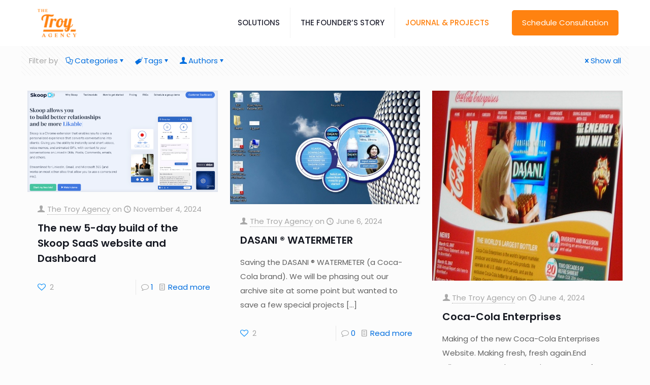

--- FILE ---
content_type: text/html; charset=UTF-8
request_url: https://thetroyagency.com/category/case-study/
body_size: 40116
content:
<!DOCTYPE html>
<html lang="en-US" class="no-js " itemscope itemtype="https://schema.org/WebPage" >

<head>

<meta charset="UTF-8" />
<meta name='robots' content='index, follow, max-image-preview:large, max-snippet:-1, max-video-preview:-1' />
	<style>img:is([sizes="auto" i], [sizes^="auto," i]) { contain-intrinsic-size: 3000px 1500px }</style>
	<meta name="description" content="Just another WordPress site"/>
<link rel="alternate" hreflang="en-US" href="https://thetroyagency.com/category/case-study/"/>
<meta name="format-detection" content="telephone=no">
<meta name="viewport" content="width=device-width, initial-scale=1, maximum-scale=1" />
<meta name="theme-color" content="#ffffff" media="(prefers-color-scheme: light)">
<meta name="theme-color" content="#ffffff" media="(prefers-color-scheme: dark)">

	<!-- This site is optimized with the Yoast SEO plugin v25.1 - https://yoast.com/wordpress/plugins/seo/ -->
	<title>Case Study Archives - The Troy Agency</title>
	<link rel="canonical" href="https://thetroyagency.com/category/case-study/" />
	<link rel="next" href="https://thetroyagency.com/category/case-study/page/2/" />
	<meta property="og:locale" content="en_US" />
	<meta property="og:type" content="article" />
	<meta property="og:title" content="Case Study Archives - The Troy Agency" />
	<meta property="og:url" content="https://thetroyagency.com/category/case-study/" />
	<meta property="og:site_name" content="The Troy Agency" />
	<meta name="twitter:card" content="summary_large_image" />
	<script type="application/ld+json" class="yoast-schema-graph">{"@context":"https://schema.org","@graph":[{"@type":"CollectionPage","@id":"https://thetroyagency.com/category/case-study/","url":"https://thetroyagency.com/category/case-study/","name":"Case Study Archives - The Troy Agency","isPartOf":{"@id":"https://thetroyagency.com/#website"},"primaryImageOfPage":{"@id":"https://thetroyagency.com/category/case-study/#primaryimage"},"image":{"@id":"https://thetroyagency.com/category/case-study/#primaryimage"},"thumbnailUrl":"https://thetroyagency.com/wp-content/uploads/2024/11/Screenshot-2024-11-14-at-1.10.47 PM-e1731618786257.png","breadcrumb":{"@id":"https://thetroyagency.com/category/case-study/#breadcrumb"},"inLanguage":"en-US"},{"@type":"ImageObject","inLanguage":"en-US","@id":"https://thetroyagency.com/category/case-study/#primaryimage","url":"https://thetroyagency.com/wp-content/uploads/2024/11/Screenshot-2024-11-14-at-1.10.47 PM-e1731618786257.png","contentUrl":"https://thetroyagency.com/wp-content/uploads/2024/11/Screenshot-2024-11-14-at-1.10.47 PM-e1731618786257.png","width":1195,"height":638},{"@type":"BreadcrumbList","@id":"https://thetroyagency.com/category/case-study/#breadcrumb","itemListElement":[{"@type":"ListItem","position":1,"name":"Home","item":"https://thetroyagency.com/"},{"@type":"ListItem","position":2,"name":"Case Study"}]},{"@type":"WebSite","@id":"https://thetroyagency.com/#website","url":"https://thetroyagency.com/","name":"The Troy Agency","description":"LinkedIn + Social Media + Email &amp; Human Interaction (in one system)","publisher":{"@id":"https://thetroyagency.com/#organization"},"potentialAction":[{"@type":"SearchAction","target":{"@type":"EntryPoint","urlTemplate":"https://thetroyagency.com/?s={search_term_string}"},"query-input":{"@type":"PropertyValueSpecification","valueRequired":true,"valueName":"search_term_string"}}],"inLanguage":"en-US"},{"@type":"Organization","@id":"https://thetroyagency.com/#organization","name":"The Troy Agency","url":"https://thetroyagency.com/","logo":{"@type":"ImageObject","inLanguage":"en-US","@id":"https://thetroyagency.com/#/schema/logo/image/","url":"https://thetroyagency.com/wp-content/uploads/2023/11/The-Troy-Agency-Logo-2-1.png","contentUrl":"https://thetroyagency.com/wp-content/uploads/2023/11/The-Troy-Agency-Logo-2-1.png","width":119,"height":68,"caption":"The Troy Agency"},"image":{"@id":"https://thetroyagency.com/#/schema/logo/image/"}}]}</script>
	<!-- / Yoast SEO plugin. -->


<link rel='dns-prefetch' href='//fonts.googleapis.com' />
<link rel="alternate" type="application/rss+xml" title="The Troy Agency &raquo; Feed" href="https://thetroyagency.com/feed/" />
<link rel="alternate" type="application/rss+xml" title="The Troy Agency &raquo; Comments Feed" href="https://thetroyagency.com/comments/feed/" />
<link rel="alternate" type="application/rss+xml" title="The Troy Agency &raquo; Case Study Category Feed" href="https://thetroyagency.com/category/case-study/feed/" />
<script type="text/javascript">
/* <![CDATA[ */
window._wpemojiSettings = {"baseUrl":"https:\/\/s.w.org\/images\/core\/emoji\/15.0.3\/72x72\/","ext":".png","svgUrl":"https:\/\/s.w.org\/images\/core\/emoji\/15.0.3\/svg\/","svgExt":".svg","source":{"concatemoji":"https:\/\/thetroyagency.com\/wp-includes\/js\/wp-emoji-release.min.js?ver=6.7.4"}};
/*! This file is auto-generated */
!function(i,n){var o,s,e;function c(e){try{var t={supportTests:e,timestamp:(new Date).valueOf()};sessionStorage.setItem(o,JSON.stringify(t))}catch(e){}}function p(e,t,n){e.clearRect(0,0,e.canvas.width,e.canvas.height),e.fillText(t,0,0);var t=new Uint32Array(e.getImageData(0,0,e.canvas.width,e.canvas.height).data),r=(e.clearRect(0,0,e.canvas.width,e.canvas.height),e.fillText(n,0,0),new Uint32Array(e.getImageData(0,0,e.canvas.width,e.canvas.height).data));return t.every(function(e,t){return e===r[t]})}function u(e,t,n){switch(t){case"flag":return n(e,"\ud83c\udff3\ufe0f\u200d\u26a7\ufe0f","\ud83c\udff3\ufe0f\u200b\u26a7\ufe0f")?!1:!n(e,"\ud83c\uddfa\ud83c\uddf3","\ud83c\uddfa\u200b\ud83c\uddf3")&&!n(e,"\ud83c\udff4\udb40\udc67\udb40\udc62\udb40\udc65\udb40\udc6e\udb40\udc67\udb40\udc7f","\ud83c\udff4\u200b\udb40\udc67\u200b\udb40\udc62\u200b\udb40\udc65\u200b\udb40\udc6e\u200b\udb40\udc67\u200b\udb40\udc7f");case"emoji":return!n(e,"\ud83d\udc26\u200d\u2b1b","\ud83d\udc26\u200b\u2b1b")}return!1}function f(e,t,n){var r="undefined"!=typeof WorkerGlobalScope&&self instanceof WorkerGlobalScope?new OffscreenCanvas(300,150):i.createElement("canvas"),a=r.getContext("2d",{willReadFrequently:!0}),o=(a.textBaseline="top",a.font="600 32px Arial",{});return e.forEach(function(e){o[e]=t(a,e,n)}),o}function t(e){var t=i.createElement("script");t.src=e,t.defer=!0,i.head.appendChild(t)}"undefined"!=typeof Promise&&(o="wpEmojiSettingsSupports",s=["flag","emoji"],n.supports={everything:!0,everythingExceptFlag:!0},e=new Promise(function(e){i.addEventListener("DOMContentLoaded",e,{once:!0})}),new Promise(function(t){var n=function(){try{var e=JSON.parse(sessionStorage.getItem(o));if("object"==typeof e&&"number"==typeof e.timestamp&&(new Date).valueOf()<e.timestamp+604800&&"object"==typeof e.supportTests)return e.supportTests}catch(e){}return null}();if(!n){if("undefined"!=typeof Worker&&"undefined"!=typeof OffscreenCanvas&&"undefined"!=typeof URL&&URL.createObjectURL&&"undefined"!=typeof Blob)try{var e="postMessage("+f.toString()+"("+[JSON.stringify(s),u.toString(),p.toString()].join(",")+"));",r=new Blob([e],{type:"text/javascript"}),a=new Worker(URL.createObjectURL(r),{name:"wpTestEmojiSupports"});return void(a.onmessage=function(e){c(n=e.data),a.terminate(),t(n)})}catch(e){}c(n=f(s,u,p))}t(n)}).then(function(e){for(var t in e)n.supports[t]=e[t],n.supports.everything=n.supports.everything&&n.supports[t],"flag"!==t&&(n.supports.everythingExceptFlag=n.supports.everythingExceptFlag&&n.supports[t]);n.supports.everythingExceptFlag=n.supports.everythingExceptFlag&&!n.supports.flag,n.DOMReady=!1,n.readyCallback=function(){n.DOMReady=!0}}).then(function(){return e}).then(function(){var e;n.supports.everything||(n.readyCallback(),(e=n.source||{}).concatemoji?t(e.concatemoji):e.wpemoji&&e.twemoji&&(t(e.twemoji),t(e.wpemoji)))}))}((window,document),window._wpemojiSettings);
/* ]]> */
</script>
<style id='wp-emoji-styles-inline-css' type='text/css'>

	img.wp-smiley, img.emoji {
		display: inline !important;
		border: none !important;
		box-shadow: none !important;
		height: 1em !important;
		width: 1em !important;
		margin: 0 0.07em !important;
		vertical-align: -0.1em !important;
		background: none !important;
		padding: 0 !important;
	}
</style>
<link rel='stylesheet' id='wp-block-library-css' href='https://thetroyagency.com/wp-includes/css/dist/block-library/style.min.css?ver=6.7.4' type='text/css' media='all' />
<style id='depicter-slider-style-inline-css' type='text/css'>
/*!***************************************************************************************************************************************************************************************************************************************!*\
  !*** css ./node_modules/css-loader/dist/cjs.js??ruleSet[1].rules[3].use[1]!./node_modules/postcss-loader/dist/cjs.js??ruleSet[1].rules[3].use[2]!./node_modules/sass-loader/dist/cjs.js??ruleSet[1].rules[3].use[3]!./src/style.scss ***!
  \***************************************************************************************************************************************************************************************************************************************/
/**
 * The following styles get applied both on the front of your site
 * and in the editor.
 *
 * Replace them with your own styles or remove the file completely.
 */
.wp-block-create-block-depicter {
  background-color: #21759b;
  color: #fff;
  padding: 2px;
}

/*# sourceMappingURL=style-index.css.map*/
</style>
<style id='classic-theme-styles-inline-css' type='text/css'>
/*! This file is auto-generated */
.wp-block-button__link{color:#fff;background-color:#32373c;border-radius:9999px;box-shadow:none;text-decoration:none;padding:calc(.667em + 2px) calc(1.333em + 2px);font-size:1.125em}.wp-block-file__button{background:#32373c;color:#fff;text-decoration:none}
</style>
<style id='global-styles-inline-css' type='text/css'>
:root{--wp--preset--aspect-ratio--square: 1;--wp--preset--aspect-ratio--4-3: 4/3;--wp--preset--aspect-ratio--3-4: 3/4;--wp--preset--aspect-ratio--3-2: 3/2;--wp--preset--aspect-ratio--2-3: 2/3;--wp--preset--aspect-ratio--16-9: 16/9;--wp--preset--aspect-ratio--9-16: 9/16;--wp--preset--color--black: #000000;--wp--preset--color--cyan-bluish-gray: #abb8c3;--wp--preset--color--white: #ffffff;--wp--preset--color--pale-pink: #f78da7;--wp--preset--color--vivid-red: #cf2e2e;--wp--preset--color--luminous-vivid-orange: #ff6900;--wp--preset--color--luminous-vivid-amber: #fcb900;--wp--preset--color--light-green-cyan: #7bdcb5;--wp--preset--color--vivid-green-cyan: #00d084;--wp--preset--color--pale-cyan-blue: #8ed1fc;--wp--preset--color--vivid-cyan-blue: #0693e3;--wp--preset--color--vivid-purple: #9b51e0;--wp--preset--gradient--vivid-cyan-blue-to-vivid-purple: linear-gradient(135deg,rgba(6,147,227,1) 0%,rgb(155,81,224) 100%);--wp--preset--gradient--light-green-cyan-to-vivid-green-cyan: linear-gradient(135deg,rgb(122,220,180) 0%,rgb(0,208,130) 100%);--wp--preset--gradient--luminous-vivid-amber-to-luminous-vivid-orange: linear-gradient(135deg,rgba(252,185,0,1) 0%,rgba(255,105,0,1) 100%);--wp--preset--gradient--luminous-vivid-orange-to-vivid-red: linear-gradient(135deg,rgba(255,105,0,1) 0%,rgb(207,46,46) 100%);--wp--preset--gradient--very-light-gray-to-cyan-bluish-gray: linear-gradient(135deg,rgb(238,238,238) 0%,rgb(169,184,195) 100%);--wp--preset--gradient--cool-to-warm-spectrum: linear-gradient(135deg,rgb(74,234,220) 0%,rgb(151,120,209) 20%,rgb(207,42,186) 40%,rgb(238,44,130) 60%,rgb(251,105,98) 80%,rgb(254,248,76) 100%);--wp--preset--gradient--blush-light-purple: linear-gradient(135deg,rgb(255,206,236) 0%,rgb(152,150,240) 100%);--wp--preset--gradient--blush-bordeaux: linear-gradient(135deg,rgb(254,205,165) 0%,rgb(254,45,45) 50%,rgb(107,0,62) 100%);--wp--preset--gradient--luminous-dusk: linear-gradient(135deg,rgb(255,203,112) 0%,rgb(199,81,192) 50%,rgb(65,88,208) 100%);--wp--preset--gradient--pale-ocean: linear-gradient(135deg,rgb(255,245,203) 0%,rgb(182,227,212) 50%,rgb(51,167,181) 100%);--wp--preset--gradient--electric-grass: linear-gradient(135deg,rgb(202,248,128) 0%,rgb(113,206,126) 100%);--wp--preset--gradient--midnight: linear-gradient(135deg,rgb(2,3,129) 0%,rgb(40,116,252) 100%);--wp--preset--font-size--small: 13px;--wp--preset--font-size--medium: 20px;--wp--preset--font-size--large: 36px;--wp--preset--font-size--x-large: 42px;--wp--preset--spacing--20: 0.44rem;--wp--preset--spacing--30: 0.67rem;--wp--preset--spacing--40: 1rem;--wp--preset--spacing--50: 1.5rem;--wp--preset--spacing--60: 2.25rem;--wp--preset--spacing--70: 3.38rem;--wp--preset--spacing--80: 5.06rem;--wp--preset--shadow--natural: 6px 6px 9px rgba(0, 0, 0, 0.2);--wp--preset--shadow--deep: 12px 12px 50px rgba(0, 0, 0, 0.4);--wp--preset--shadow--sharp: 6px 6px 0px rgba(0, 0, 0, 0.2);--wp--preset--shadow--outlined: 6px 6px 0px -3px rgba(255, 255, 255, 1), 6px 6px rgba(0, 0, 0, 1);--wp--preset--shadow--crisp: 6px 6px 0px rgba(0, 0, 0, 1);}:where(.is-layout-flex){gap: 0.5em;}:where(.is-layout-grid){gap: 0.5em;}body .is-layout-flex{display: flex;}.is-layout-flex{flex-wrap: wrap;align-items: center;}.is-layout-flex > :is(*, div){margin: 0;}body .is-layout-grid{display: grid;}.is-layout-grid > :is(*, div){margin: 0;}:where(.wp-block-columns.is-layout-flex){gap: 2em;}:where(.wp-block-columns.is-layout-grid){gap: 2em;}:where(.wp-block-post-template.is-layout-flex){gap: 1.25em;}:where(.wp-block-post-template.is-layout-grid){gap: 1.25em;}.has-black-color{color: var(--wp--preset--color--black) !important;}.has-cyan-bluish-gray-color{color: var(--wp--preset--color--cyan-bluish-gray) !important;}.has-white-color{color: var(--wp--preset--color--white) !important;}.has-pale-pink-color{color: var(--wp--preset--color--pale-pink) !important;}.has-vivid-red-color{color: var(--wp--preset--color--vivid-red) !important;}.has-luminous-vivid-orange-color{color: var(--wp--preset--color--luminous-vivid-orange) !important;}.has-luminous-vivid-amber-color{color: var(--wp--preset--color--luminous-vivid-amber) !important;}.has-light-green-cyan-color{color: var(--wp--preset--color--light-green-cyan) !important;}.has-vivid-green-cyan-color{color: var(--wp--preset--color--vivid-green-cyan) !important;}.has-pale-cyan-blue-color{color: var(--wp--preset--color--pale-cyan-blue) !important;}.has-vivid-cyan-blue-color{color: var(--wp--preset--color--vivid-cyan-blue) !important;}.has-vivid-purple-color{color: var(--wp--preset--color--vivid-purple) !important;}.has-black-background-color{background-color: var(--wp--preset--color--black) !important;}.has-cyan-bluish-gray-background-color{background-color: var(--wp--preset--color--cyan-bluish-gray) !important;}.has-white-background-color{background-color: var(--wp--preset--color--white) !important;}.has-pale-pink-background-color{background-color: var(--wp--preset--color--pale-pink) !important;}.has-vivid-red-background-color{background-color: var(--wp--preset--color--vivid-red) !important;}.has-luminous-vivid-orange-background-color{background-color: var(--wp--preset--color--luminous-vivid-orange) !important;}.has-luminous-vivid-amber-background-color{background-color: var(--wp--preset--color--luminous-vivid-amber) !important;}.has-light-green-cyan-background-color{background-color: var(--wp--preset--color--light-green-cyan) !important;}.has-vivid-green-cyan-background-color{background-color: var(--wp--preset--color--vivid-green-cyan) !important;}.has-pale-cyan-blue-background-color{background-color: var(--wp--preset--color--pale-cyan-blue) !important;}.has-vivid-cyan-blue-background-color{background-color: var(--wp--preset--color--vivid-cyan-blue) !important;}.has-vivid-purple-background-color{background-color: var(--wp--preset--color--vivid-purple) !important;}.has-black-border-color{border-color: var(--wp--preset--color--black) !important;}.has-cyan-bluish-gray-border-color{border-color: var(--wp--preset--color--cyan-bluish-gray) !important;}.has-white-border-color{border-color: var(--wp--preset--color--white) !important;}.has-pale-pink-border-color{border-color: var(--wp--preset--color--pale-pink) !important;}.has-vivid-red-border-color{border-color: var(--wp--preset--color--vivid-red) !important;}.has-luminous-vivid-orange-border-color{border-color: var(--wp--preset--color--luminous-vivid-orange) !important;}.has-luminous-vivid-amber-border-color{border-color: var(--wp--preset--color--luminous-vivid-amber) !important;}.has-light-green-cyan-border-color{border-color: var(--wp--preset--color--light-green-cyan) !important;}.has-vivid-green-cyan-border-color{border-color: var(--wp--preset--color--vivid-green-cyan) !important;}.has-pale-cyan-blue-border-color{border-color: var(--wp--preset--color--pale-cyan-blue) !important;}.has-vivid-cyan-blue-border-color{border-color: var(--wp--preset--color--vivid-cyan-blue) !important;}.has-vivid-purple-border-color{border-color: var(--wp--preset--color--vivid-purple) !important;}.has-vivid-cyan-blue-to-vivid-purple-gradient-background{background: var(--wp--preset--gradient--vivid-cyan-blue-to-vivid-purple) !important;}.has-light-green-cyan-to-vivid-green-cyan-gradient-background{background: var(--wp--preset--gradient--light-green-cyan-to-vivid-green-cyan) !important;}.has-luminous-vivid-amber-to-luminous-vivid-orange-gradient-background{background: var(--wp--preset--gradient--luminous-vivid-amber-to-luminous-vivid-orange) !important;}.has-luminous-vivid-orange-to-vivid-red-gradient-background{background: var(--wp--preset--gradient--luminous-vivid-orange-to-vivid-red) !important;}.has-very-light-gray-to-cyan-bluish-gray-gradient-background{background: var(--wp--preset--gradient--very-light-gray-to-cyan-bluish-gray) !important;}.has-cool-to-warm-spectrum-gradient-background{background: var(--wp--preset--gradient--cool-to-warm-spectrum) !important;}.has-blush-light-purple-gradient-background{background: var(--wp--preset--gradient--blush-light-purple) !important;}.has-blush-bordeaux-gradient-background{background: var(--wp--preset--gradient--blush-bordeaux) !important;}.has-luminous-dusk-gradient-background{background: var(--wp--preset--gradient--luminous-dusk) !important;}.has-pale-ocean-gradient-background{background: var(--wp--preset--gradient--pale-ocean) !important;}.has-electric-grass-gradient-background{background: var(--wp--preset--gradient--electric-grass) !important;}.has-midnight-gradient-background{background: var(--wp--preset--gradient--midnight) !important;}.has-small-font-size{font-size: var(--wp--preset--font-size--small) !important;}.has-medium-font-size{font-size: var(--wp--preset--font-size--medium) !important;}.has-large-font-size{font-size: var(--wp--preset--font-size--large) !important;}.has-x-large-font-size{font-size: var(--wp--preset--font-size--x-large) !important;}
:where(.wp-block-post-template.is-layout-flex){gap: 1.25em;}:where(.wp-block-post-template.is-layout-grid){gap: 1.25em;}
:where(.wp-block-columns.is-layout-flex){gap: 2em;}:where(.wp-block-columns.is-layout-grid){gap: 2em;}
:root :where(.wp-block-pullquote){font-size: 1.5em;line-height: 1.6;}
</style>
<link rel='stylesheet' id='contact-form-7-css' href='https://thetroyagency.com/wp-content/plugins/contact-form-7/includes/css/styles.css?ver=6.0.6' type='text/css' media='all' />
<link rel='stylesheet' id='Rich_Web_Video_Slider-css' href='https://thetroyagency.com/wp-content/plugins/slider-video/Style/Rich-Web-Video-Slider-Widget.css?ver=6.7.4' type='text/css' media='all' />
<link rel='stylesheet' id='fontawesomeSl-css-css' href='https://thetroyagency.com/wp-content/plugins/slider-video/Style/richwebicons.css?ver=6.7.4' type='text/css' media='all' />
<link rel='stylesheet' id='cf7-pdf-generation-public-css-css' href='https://thetroyagency.com/wp-content/plugins/generate-pdf-using-contact-form-7/assets/css/cf7-pdf-generation-public-min.css?ver=1.2' type='text/css' media='all' />
<link rel='stylesheet' id='mfn-be-css' href='https://thetroyagency.com/wp-content/themes/betheme/css/be.css?ver=28.1.1' type='text/css' media='all' />
<link rel='stylesheet' id='mfn-animations-css' href='https://thetroyagency.com/wp-content/themes/betheme/assets/animations/animations.min.css?ver=28.1.1' type='text/css' media='all' />
<link rel='stylesheet' id='mfn-font-awesome-css' href='https://thetroyagency.com/wp-content/themes/betheme/fonts/fontawesome/fontawesome.css?ver=28.1.1' type='text/css' media='all' />
<link rel='stylesheet' id='mfn-jplayer-css' href='https://thetroyagency.com/wp-content/themes/betheme/assets/jplayer/css/jplayer.blue.monday.min.css?ver=28.1.1' type='text/css' media='all' />
<link rel='stylesheet' id='mfn-responsive-css' href='https://thetroyagency.com/wp-content/themes/betheme/css/responsive.css?ver=28.1.1' type='text/css' media='all' />
<link rel='stylesheet' id='mfn-fonts-css' href='https://fonts.googleapis.com/css?family=Poppins%3A1%2C300%2C400%2C500%2C600%2C700&#038;display=swap&#038;ver=6.7.4' type='text/css' media='all' />
<style id='mfn-dynamic-inline-css' type='text/css'>
@font-face{font-family:"Summer Loving Solid";src:url("https://thetroyagency.com/wp-content/uploads/2023/11/summer-loving-solid-regular.woff") format("woff");font-weight:normal;font-style:normal;font-display:swap}@font-face{font-family:"Summer Loving Regular";src:url("https://thetroyagency.com/wp-content/uploads/2023/11/summer-loving-regular.woff") format("woff");font-weight:normal;font-style:normal;font-display:swap}
html{background-color:#FCFCFC}#Wrapper,#Content,.mfn-popup .mfn-popup-content,.mfn-off-canvas-sidebar .mfn-off-canvas-content-wrapper,.mfn-cart-holder,.mfn-header-login,#Top_bar .search_wrapper,#Top_bar .top_bar_right .mfn-live-search-box,.column_livesearch .mfn-live-search-wrapper,.column_livesearch .mfn-live-search-box{background-color:#FCFCFC}.layout-boxed.mfn-bebuilder-header.mfn-ui #Wrapper .mfn-only-sample-content{background-color:#FCFCFC}body:not(.template-slider) #Header{min-height:0px}body.header-below:not(.template-slider) #Header{padding-top:0px}#Footer .widgets_wrapper{padding:70px 0}.has-search-overlay.search-overlay-opened #search-overlay{background-color:rgba(0,0,0,0.6)}.elementor-page.elementor-default #Content .the_content .section_wrapper{max-width:100%}.elementor-page.elementor-default #Content .section.the_content{width:100%}.elementor-page.elementor-default #Content .section_wrapper .the_content_wrapper{margin-left:0;margin-right:0;width:100%}body,span.date_label,.timeline_items li h3 span,input[type="date"],input[type="text"],input[type="password"],input[type="tel"],input[type="email"],input[type="url"],textarea,select,.offer_li .title h3,.mfn-menu-item-megamenu{font-family:"Poppins",-apple-system,BlinkMacSystemFont,"Segoe UI",Roboto,Oxygen-Sans,Ubuntu,Cantarell,"Helvetica Neue",sans-serif}.lead,.big{font-family:"Poppins",-apple-system,BlinkMacSystemFont,"Segoe UI",Roboto,Oxygen-Sans,Ubuntu,Cantarell,"Helvetica Neue",sans-serif}#menu > ul > li > a,#overlay-menu ul li a{font-family:"Poppins",-apple-system,BlinkMacSystemFont,"Segoe UI",Roboto,Oxygen-Sans,Ubuntu,Cantarell,"Helvetica Neue",sans-serif}#Subheader .title{font-family:"Poppins",-apple-system,BlinkMacSystemFont,"Segoe UI",Roboto,Oxygen-Sans,Ubuntu,Cantarell,"Helvetica Neue",sans-serif}h1,h2,h3,h4,.text-logo #logo{font-family:"Poppins",-apple-system,BlinkMacSystemFont,"Segoe UI",Roboto,Oxygen-Sans,Ubuntu,Cantarell,"Helvetica Neue",sans-serif}h5,h6{font-family:"Poppins",-apple-system,BlinkMacSystemFont,"Segoe UI",Roboto,Oxygen-Sans,Ubuntu,Cantarell,"Helvetica Neue",sans-serif}blockquote{font-family:"Poppins",-apple-system,BlinkMacSystemFont,"Segoe UI",Roboto,Oxygen-Sans,Ubuntu,Cantarell,"Helvetica Neue",sans-serif}.chart_box .chart .num,.counter .desc_wrapper .number-wrapper,.how_it_works .image .number,.pricing-box .plan-header .price,.quick_fact .number-wrapper,.woocommerce .product div.entry-summary .price{font-family:"Poppins",-apple-system,BlinkMacSystemFont,"Segoe UI",Roboto,Oxygen-Sans,Ubuntu,Cantarell,"Helvetica Neue",sans-serif}body,.mfn-menu-item-megamenu{font-size:15px;line-height:28px;font-weight:400;letter-spacing:0px}.lead,.big{font-size:17px;line-height:30px;font-weight:400;letter-spacing:0px}#menu > ul > li > a,#overlay-menu ul li a{font-size:15px;font-weight:500;letter-spacing:0px}#overlay-menu ul li a{line-height:22.5px}#Subheader .title{font-size:50px;line-height:60px;font-weight:400;letter-spacing:0px}h1,.text-logo #logo{font-size:50px;line-height:60px;font-weight:500;letter-spacing:0px}h2{font-size:40px;line-height:50px;font-weight:500;letter-spacing:0px}h3,.woocommerce ul.products li.product h3,.woocommerce #customer_login h2{font-size:30px;line-height:40px;font-weight:400;letter-spacing:0px}h4,.woocommerce .woocommerce-order-details__title,.woocommerce .wc-bacs-bank-details-heading,.woocommerce .woocommerce-customer-details h2{font-size:20px;line-height:30px;font-weight:600;letter-spacing:0px}h5{font-size:18px;line-height:30px;font-weight:400;letter-spacing:0px}h6{font-size:15px;line-height:26px;font-weight:700;letter-spacing:0px}#Intro .intro-title{font-size:70px;line-height:70px;font-weight:400;letter-spacing:0px}@media only screen and (min-width:768px) and (max-width:959px){body,.mfn-menu-item-megamenu{font-size:13px;line-height:24px;font-weight:400;letter-spacing:0px}.lead,.big{font-size:14px;line-height:26px;font-weight:400;letter-spacing:0px}#menu > ul > li > a,#overlay-menu ul li a{font-size:13px;font-weight:500;letter-spacing:0px}#overlay-menu ul li a{line-height:19.5px}#Subheader .title{font-size:43px;line-height:51px;font-weight:400;letter-spacing:0px}h1,.text-logo #logo{font-size:43px;line-height:51px;font-weight:500;letter-spacing:0px}h2{font-size:34px;line-height:43px;font-weight:500;letter-spacing:0px}h3,.woocommerce ul.products li.product h3,.woocommerce #customer_login h2{font-size:26px;line-height:34px;font-weight:400;letter-spacing:0px}h4,.woocommerce .woocommerce-order-details__title,.woocommerce .wc-bacs-bank-details-heading,.woocommerce .woocommerce-customer-details h2{font-size:17px;line-height:26px;font-weight:600;letter-spacing:0px}h5{font-size:15px;line-height:26px;font-weight:400;letter-spacing:0px}h6{font-size:13px;line-height:22px;font-weight:700;letter-spacing:0px}#Intro .intro-title{font-size:60px;line-height:60px;font-weight:400;letter-spacing:0px}blockquote{font-size:15px}.chart_box .chart .num{font-size:45px;line-height:45px}.counter .desc_wrapper .number-wrapper{font-size:45px;line-height:45px}.counter .desc_wrapper .title{font-size:14px;line-height:18px}.faq .question .title{font-size:14px}.fancy_heading .title{font-size:38px;line-height:38px}.offer .offer_li .desc_wrapper .title h3{font-size:32px;line-height:32px}.offer_thumb_ul li.offer_thumb_li .desc_wrapper .title h3{font-size:32px;line-height:32px}.pricing-box .plan-header h2{font-size:27px;line-height:27px}.pricing-box .plan-header .price > span{font-size:40px;line-height:40px}.pricing-box .plan-header .price sup.currency{font-size:18px;line-height:18px}.pricing-box .plan-header .price sup.period{font-size:14px;line-height:14px}.quick_fact .number-wrapper{font-size:80px;line-height:80px}.trailer_box .desc h2{font-size:27px;line-height:27px}.widget > h3{font-size:17px;line-height:20px}}@media only screen and (min-width:480px) and (max-width:767px){body,.mfn-menu-item-megamenu{font-size:13px;line-height:21px;font-weight:400;letter-spacing:0px}.lead,.big{font-size:13px;line-height:23px;font-weight:400;letter-spacing:0px}#menu > ul > li > a,#overlay-menu ul li a{font-size:13px;font-weight:500;letter-spacing:0px}#overlay-menu ul li a{line-height:19.5px}#Subheader .title{font-size:38px;line-height:45px;font-weight:400;letter-spacing:0px}h1,.text-logo #logo{font-size:38px;line-height:45px;font-weight:500;letter-spacing:0px}h2{font-size:30px;line-height:38px;font-weight:500;letter-spacing:0px}h3,.woocommerce ul.products li.product h3,.woocommerce #customer_login h2{font-size:23px;line-height:30px;font-weight:400;letter-spacing:0px}h4,.woocommerce .woocommerce-order-details__title,.woocommerce .wc-bacs-bank-details-heading,.woocommerce .woocommerce-customer-details h2{font-size:15px;line-height:23px;font-weight:600;letter-spacing:0px}h5{font-size:14px;line-height:23px;font-weight:400;letter-spacing:0px}h6{font-size:13px;line-height:20px;font-weight:700;letter-spacing:0px}#Intro .intro-title{font-size:53px;line-height:53px;font-weight:400;letter-spacing:0px}blockquote{font-size:14px}.chart_box .chart .num{font-size:40px;line-height:40px}.counter .desc_wrapper .number-wrapper{font-size:40px;line-height:40px}.counter .desc_wrapper .title{font-size:13px;line-height:16px}.faq .question .title{font-size:13px}.fancy_heading .title{font-size:34px;line-height:34px}.offer .offer_li .desc_wrapper .title h3{font-size:28px;line-height:28px}.offer_thumb_ul li.offer_thumb_li .desc_wrapper .title h3{font-size:28px;line-height:28px}.pricing-box .plan-header h2{font-size:24px;line-height:24px}.pricing-box .plan-header .price > span{font-size:34px;line-height:34px}.pricing-box .plan-header .price sup.currency{font-size:16px;line-height:16px}.pricing-box .plan-header .price sup.period{font-size:13px;line-height:13px}.quick_fact .number-wrapper{font-size:70px;line-height:70px}.trailer_box .desc h2{font-size:24px;line-height:24px}.widget > h3{font-size:16px;line-height:19px}}@media only screen and (max-width:479px){body,.mfn-menu-item-megamenu{font-size:13px;line-height:19px;font-weight:400;letter-spacing:0px}.lead,.big{font-size:13px;line-height:19px;font-weight:400;letter-spacing:0px}#menu > ul > li > a,#overlay-menu ul li a{font-size:13px;font-weight:500;letter-spacing:0px}#overlay-menu ul li a{line-height:19.5px}#Subheader .title{font-size:30px;line-height:36px;font-weight:400;letter-spacing:0px}h1,.text-logo #logo{font-size:30px;line-height:36px;font-weight:500;letter-spacing:0px}h2{font-size:24px;line-height:30px;font-weight:500;letter-spacing:0px}h3,.woocommerce ul.products li.product h3,.woocommerce #customer_login h2{font-size:18px;line-height:24px;font-weight:400;letter-spacing:0px}h4,.woocommerce .woocommerce-order-details__title,.woocommerce .wc-bacs-bank-details-heading,.woocommerce .woocommerce-customer-details h2{font-size:13px;line-height:19px;font-weight:600;letter-spacing:0px}h5{font-size:13px;line-height:19px;font-weight:400;letter-spacing:0px}h6{font-size:13px;line-height:19px;font-weight:700;letter-spacing:0px}#Intro .intro-title{font-size:42px;line-height:42px;font-weight:400;letter-spacing:0px}blockquote{font-size:13px}.chart_box .chart .num{font-size:35px;line-height:35px}.counter .desc_wrapper .number-wrapper{font-size:35px;line-height:35px}.counter .desc_wrapper .title{font-size:13px;line-height:26px}.faq .question .title{font-size:13px}.fancy_heading .title{font-size:30px;line-height:30px}.offer .offer_li .desc_wrapper .title h3{font-size:26px;line-height:26px}.offer_thumb_ul li.offer_thumb_li .desc_wrapper .title h3{font-size:26px;line-height:26px}.pricing-box .plan-header h2{font-size:21px;line-height:21px}.pricing-box .plan-header .price > span{font-size:32px;line-height:32px}.pricing-box .plan-header .price sup.currency{font-size:14px;line-height:14px}.pricing-box .plan-header .price sup.period{font-size:13px;line-height:13px}.quick_fact .number-wrapper{font-size:60px;line-height:60px}.trailer_box .desc h2{font-size:21px;line-height:21px}.widget > h3{font-size:15px;line-height:18px}}.with_aside .sidebar.columns{width:23%}.with_aside .sections_group{width:77%}.aside_both .sidebar.columns{width:18%}.aside_both .sidebar.sidebar-1{margin-left:-82%}.aside_both .sections_group{width:64%;margin-left:18%}@media only screen and (min-width:1240px){#Wrapper,.with_aside .content_wrapper{max-width:1240px}body.layout-boxed.mfn-header-scrolled .mfn-header-tmpl.mfn-sticky-layout-width{max-width:1240px;left:0;right:0;margin-left:auto;margin-right:auto}body.layout-boxed:not(.mfn-header-scrolled) .mfn-header-tmpl.mfn-header-layout-width,body.layout-boxed .mfn-header-tmpl.mfn-header-layout-width:not(.mfn-hasSticky){max-width:1240px;left:0;right:0;margin-left:auto;margin-right:auto}body.layout-boxed.mfn-bebuilder-header.mfn-ui .mfn-only-sample-content{max-width:1240px;margin-left:auto;margin-right:auto}.section_wrapper,.container{max-width:1220px}.layout-boxed.header-boxed #Top_bar.is-sticky{max-width:1240px}}@media only screen and (max-width:767px){#Wrapper{max-width:calc(100% - 67px)}.content_wrapper .section_wrapper,.container,.four.columns .widget-area{max-width:550px !important;padding-left:33px;padding-right:33px}}body{--mfn-button-font-family:inherit;--mfn-button-font-size:15px;--mfn-button-font-weight:400;--mfn-button-font-style:inherit;--mfn-button-letter-spacing:0px;--mfn-button-padding:16px 20px 16px 20px;--mfn-button-border-width:0px;--mfn-button-border-radius:5px;--mfn-button-gap:10px;--mfn-button-transition:0.2s;--mfn-button-color:#ffffff;--mfn-button-color-hover:#ffffff;--mfn-button-bg:#ff8210;--mfn-button-bg-hover:#f27503;--mfn-button-border-color:transparent;--mfn-button-border-color-hover:transparent;--mfn-button-icon-color:#ffffff;--mfn-button-icon-color-hover:#ffffff;--mfn-button-box-shadow:unset;--mfn-button-theme-color:#ffffff;--mfn-button-theme-color-hover:#ffffff;--mfn-button-theme-bg:#0089F7;--mfn-button-theme-bg-hover:#007cea;--mfn-button-theme-border-color:transparent;--mfn-button-theme-border-color-hover:transparent;--mfn-button-theme-icon-color:#ffffff;--mfn-button-theme-icon-color-hover:#ffffff;--mfn-button-theme-box-shadow:unset;--mfn-button-shop-color:#ffffff;--mfn-button-shop-color-hover:#ffffff;--mfn-button-shop-bg:#0089F7;--mfn-button-shop-bg-hover:#007cea;--mfn-button-shop-border-color:transparent;--mfn-button-shop-border-color-hover:transparent;--mfn-button-shop-icon-color:#626262;--mfn-button-shop-icon-color-hover:#626262;--mfn-button-shop-box-shadow:unset;--mfn-button-action-color:#ffffff;--mfn-button-action-color-hover:#ffffff;--mfn-button-action-bg:#ff8210;--mfn-button-action-bg-hover:#f27503;--mfn-button-action-border-color:transparent;--mfn-button-action-border-color-hover:transparent;--mfn-button-action-icon-color:#ffffff;--mfn-button-action-icon-color-hover:#ffffff;--mfn-button-action-box-shadow:unset}@media only screen and (max-width:959px){body{}}@media only screen and (max-width:768px){body{}}.mfn-cookies{--mfn-gdpr2-container-text-color:#626262;--mfn-gdpr2-container-strong-color:#07070a;--mfn-gdpr2-container-bg:#ffffff;--mfn-gdpr2-container-overlay:rgba(25,37,48,0.6);--mfn-gdpr2-details-box-bg:#fbfbfb;--mfn-gdpr2-details-switch-bg:#00032a;--mfn-gdpr2-details-switch-bg-active:#5acb65;--mfn-gdpr2-tabs-text-color:#07070a;--mfn-gdpr2-tabs-text-color-active:#0089f7;--mfn-gdpr2-tabs-border:rgba(8,8,14,0.1);--mfn-gdpr2-buttons-box-bg:#fbfbfb}#Top_bar #logo,.header-fixed #Top_bar #logo,.header-plain #Top_bar #logo,.header-transparent #Top_bar #logo{height:60px;line-height:60px;padding:15px 0}.logo-overflow #Top_bar:not(.is-sticky) .logo{height:90px}#Top_bar .menu > li > a{padding:15px 0}.menu-highlight:not(.header-creative) #Top_bar .menu > li > a{margin:20px 0}.header-plain:not(.menu-highlight) #Top_bar .menu > li > a span:not(.description){line-height:90px}.header-fixed #Top_bar .menu > li > a{padding:30px 0}@media only screen and (max-width:767px){.mobile-header-mini #Top_bar #logo{height:50px!important;line-height:50px!important;margin:5px 0}}#Top_bar #logo img.svg{width:100px}.image_frame,.wp-caption{border-width:0px}.alert{border-radius:0px}#Top_bar .top_bar_right .top-bar-right-input input{width:200px}.mfn-live-search-box .mfn-live-search-list{max-height:300px}#Side_slide{right:-250px;width:250px}#Side_slide.left{left:-250px}.blog-teaser li .desc-wrapper .desc{background-position-y:-1px}.mfn-free-delivery-info{--mfn-free-delivery-bar:#0089F7;--mfn-free-delivery-bg:rgba(0,0,0,0.1);--mfn-free-delivery-achieved:#0089F7}#back_to_top i{color:#65666C}@media only screen and ( max-width:767px ){}@media only screen and (min-width:1240px){body:not(.header-simple) #Top_bar #menu{display:block!important}.tr-menu #Top_bar #menu{background:none!important}#Top_bar .menu > li > ul.mfn-megamenu > li{float:left}#Top_bar .menu > li > ul.mfn-megamenu > li.mfn-megamenu-cols-1{width:100%}#Top_bar .menu > li > ul.mfn-megamenu > li.mfn-megamenu-cols-2{width:50%}#Top_bar .menu > li > ul.mfn-megamenu > li.mfn-megamenu-cols-3{width:33.33%}#Top_bar .menu > li > ul.mfn-megamenu > li.mfn-megamenu-cols-4{width:25%}#Top_bar .menu > li > ul.mfn-megamenu > li.mfn-megamenu-cols-5{width:20%}#Top_bar .menu > li > ul.mfn-megamenu > li.mfn-megamenu-cols-6{width:16.66%}#Top_bar .menu > li > ul.mfn-megamenu > li > ul{display:block!important;position:inherit;left:auto;top:auto;border-width:0 1px 0 0}#Top_bar .menu > li > ul.mfn-megamenu > li:last-child > ul{border:0}#Top_bar .menu > li > ul.mfn-megamenu > li > ul li{width:auto}#Top_bar .menu > li > ul.mfn-megamenu a.mfn-megamenu-title{text-transform:uppercase;font-weight:400;background:none}#Top_bar .menu > li > ul.mfn-megamenu a .menu-arrow{display:none}.menuo-right #Top_bar .menu > li > ul.mfn-megamenu{left:0;width:98%!important;margin:0 1%;padding:20px 0}.menuo-right #Top_bar .menu > li > ul.mfn-megamenu-bg{box-sizing:border-box}#Top_bar .menu > li > ul.mfn-megamenu-bg{padding:20px 166px 20px 20px;background-repeat:no-repeat;background-position:right bottom}.rtl #Top_bar .menu > li > ul.mfn-megamenu-bg{padding-left:166px;padding-right:20px;background-position:left bottom}#Top_bar .menu > li > ul.mfn-megamenu-bg > li{background:none}#Top_bar .menu > li > ul.mfn-megamenu-bg > li a{border:none}#Top_bar .menu > li > ul.mfn-megamenu-bg > li > ul{background:none!important;-webkit-box-shadow:0 0 0 0;-moz-box-shadow:0 0 0 0;box-shadow:0 0 0 0}.mm-vertical #Top_bar .container{position:relative}.mm-vertical #Top_bar .top_bar_left{position:static}.mm-vertical #Top_bar .menu > li ul{box-shadow:0 0 0 0 transparent!important;background-image:none}.mm-vertical #Top_bar .menu > li > ul.mfn-megamenu{padding:20px 0}.mm-vertical.header-plain #Top_bar .menu > li > ul.mfn-megamenu{width:100%!important;margin:0}.mm-vertical #Top_bar .menu > li > ul.mfn-megamenu > li{display:table-cell;float:none!important;width:10%;padding:0 15px;border-right:1px solid rgba(0,0,0,0.05)}.mm-vertical #Top_bar .menu > li > ul.mfn-megamenu > li:last-child{border-right-width:0}.mm-vertical #Top_bar .menu > li > ul.mfn-megamenu > li.hide-border{border-right-width:0}.mm-vertical #Top_bar .menu > li > ul.mfn-megamenu > li a{border-bottom-width:0;padding:9px 15px;line-height:120%}.mm-vertical #Top_bar .menu > li > ul.mfn-megamenu a.mfn-megamenu-title{font-weight:700}.rtl .mm-vertical #Top_bar .menu > li > ul.mfn-megamenu > li:first-child{border-right-width:0}.rtl .mm-vertical #Top_bar .menu > li > ul.mfn-megamenu > li:last-child{border-right-width:1px}body.header-shop #Top_bar #menu{display:flex!important;background-color:transparent}.header-shop #Top_bar.is-sticky .top_bar_row_second{display:none}.header-plain:not(.menuo-right) #Header .top_bar_left{width:auto!important}.header-stack.header-center #Top_bar #menu{display:inline-block!important}.header-simple #Top_bar #menu{display:none;height:auto;width:300px;bottom:auto;top:100%;right:1px;position:absolute;margin:0}.header-simple #Header a.responsive-menu-toggle{display:block;right:10px}.header-simple #Top_bar #menu > ul{width:100%;float:left}.header-simple #Top_bar #menu ul li{width:100%;padding-bottom:0;border-right:0;position:relative}.header-simple #Top_bar #menu ul li a{padding:0 20px;margin:0;display:block;height:auto;line-height:normal;border:none}.header-simple #Top_bar #menu ul li a:not(.menu-toggle):after{display:none}.header-simple #Top_bar #menu ul li a span{border:none;line-height:44px;display:inline;padding:0}.header-simple #Top_bar #menu ul li.submenu .menu-toggle{display:block;position:absolute;right:0;top:0;width:44px;height:44px;line-height:44px;font-size:30px;font-weight:300;text-align:center;cursor:pointer;color:#444;opacity:0.33;transform:unset}.header-simple #Top_bar #menu ul li.submenu .menu-toggle:after{content:"+";position:static}.header-simple #Top_bar #menu ul li.hover > .menu-toggle:after{content:"-"}.header-simple #Top_bar #menu ul li.hover a{border-bottom:0}.header-simple #Top_bar #menu ul.mfn-megamenu li .menu-toggle{display:none}.header-simple #Top_bar #menu ul li ul{position:relative!important;left:0!important;top:0;padding:0;margin:0!important;width:auto!important;background-image:none}.header-simple #Top_bar #menu ul li ul li{width:100%!important;display:block;padding:0}.header-simple #Top_bar #menu ul li ul li a{padding:0 20px 0 30px}.header-simple #Top_bar #menu ul li ul li a .menu-arrow{display:none}.header-simple #Top_bar #menu ul li ul li a span{padding:0}.header-simple #Top_bar #menu ul li ul li a span:after{display:none!important}.header-simple #Top_bar .menu > li > ul.mfn-megamenu a.mfn-megamenu-title{text-transform:uppercase;font-weight:400}.header-simple #Top_bar .menu > li > ul.mfn-megamenu > li > ul{display:block!important;position:inherit;left:auto;top:auto}.header-simple #Top_bar #menu ul li ul li ul{border-left:0!important;padding:0;top:0}.header-simple #Top_bar #menu ul li ul li ul li a{padding:0 20px 0 40px}.rtl.header-simple #Top_bar #menu{left:1px;right:auto}.rtl.header-simple #Top_bar a.responsive-menu-toggle{left:10px;right:auto}.rtl.header-simple #Top_bar #menu ul li.submenu .menu-toggle{left:0;right:auto}.rtl.header-simple #Top_bar #menu ul li ul{left:auto!important;right:0!important}.rtl.header-simple #Top_bar #menu ul li ul li a{padding:0 30px 0 20px}.rtl.header-simple #Top_bar #menu ul li ul li ul li a{padding:0 40px 0 20px}.menu-highlight #Top_bar .menu > li{margin:0 2px}.menu-highlight:not(.header-creative) #Top_bar .menu > li > a{padding:0;-webkit-border-radius:5px;border-radius:5px}.menu-highlight #Top_bar .menu > li > a:after{display:none}.menu-highlight #Top_bar .menu > li > a span:not(.description){line-height:50px}.menu-highlight #Top_bar .menu > li > a span.description{display:none}.menu-highlight.header-stack #Top_bar .menu > li > a{margin:10px 0!important}.menu-highlight.header-stack #Top_bar .menu > li > a span:not(.description){line-height:40px}.menu-highlight.header-simple #Top_bar #menu ul li,.menu-highlight.header-creative #Top_bar #menu ul li{margin:0}.menu-highlight.header-simple #Top_bar #menu ul li > a,.menu-highlight.header-creative #Top_bar #menu ul li > a{-webkit-border-radius:0;border-radius:0}.menu-highlight:not(.header-fixed):not(.header-simple) #Top_bar.is-sticky .menu > li > a{margin:10px 0!important;padding:5px 0!important}.menu-highlight:not(.header-fixed):not(.header-simple) #Top_bar.is-sticky .menu > li > a span{line-height:30px!important}.header-modern.menu-highlight.menuo-right .menu_wrapper{margin-right:20px}.menu-line-below #Top_bar .menu > li > a:not(.menu-toggle):after{top:auto;bottom:-4px}.menu-line-below #Top_bar.is-sticky .menu > li > a:not(.menu-toggle):after{top:auto;bottom:-4px}.menu-line-below-80 #Top_bar:not(.is-sticky) .menu > li > a:not(.menu-toggle):after{height:4px;left:10%;top:50%;margin-top:20px;width:80%}.menu-line-below-80-1 #Top_bar:not(.is-sticky) .menu > li > a:not(.menu-toggle):after{height:1px;left:10%;top:50%;margin-top:20px;width:80%}.menu-link-color #Top_bar .menu > li > a:not(.menu-toggle):after{display:none!important}.menu-arrow-top #Top_bar .menu > li > a:after{background:none repeat scroll 0 0 rgba(0,0,0,0)!important;border-color:#ccc transparent transparent;border-style:solid;border-width:7px 7px 0;display:block;height:0;left:50%;margin-left:-7px;top:0!important;width:0}.menu-arrow-top #Top_bar.is-sticky .menu > li > a:after{top:0!important}.menu-arrow-bottom #Top_bar .menu > li > a:after{background:none!important;border-color:transparent transparent #ccc;border-style:solid;border-width:0 7px 7px;display:block;height:0;left:50%;margin-left:-7px;top:auto;bottom:0;width:0}.menu-arrow-bottom #Top_bar.is-sticky .menu > li > a:after{top:auto;bottom:0}.menuo-no-borders #Top_bar .menu > li > a span{border-width:0!important}.menuo-no-borders #Header_creative #Top_bar .menu > li > a span{border-bottom-width:0}.menuo-no-borders.header-plain #Top_bar a#header_cart,.menuo-no-borders.header-plain #Top_bar a#search_button,.menuo-no-borders.header-plain #Top_bar .wpml-languages,.menuo-no-borders.header-plain #Top_bar a.action_button{border-width:0}.menuo-right #Top_bar .menu_wrapper{float:right}.menuo-right.header-stack:not(.header-center) #Top_bar .menu_wrapper{margin-right:150px}body.header-creative{padding-left:50px}body.header-creative.header-open{padding-left:250px}body.error404,body.under-construction,body.elementor-maintenance-mode,body.template-blank,body.under-construction.header-rtl.header-creative.header-open{padding-left:0!important;padding-right:0!important}.header-creative.footer-fixed #Footer,.header-creative.footer-sliding #Footer,.header-creative.footer-stick #Footer.is-sticky{box-sizing:border-box;padding-left:50px}.header-open.footer-fixed #Footer,.header-open.footer-sliding #Footer,.header-creative.footer-stick #Footer.is-sticky{padding-left:250px}.header-rtl.header-creative.footer-fixed #Footer,.header-rtl.header-creative.footer-sliding #Footer,.header-rtl.header-creative.footer-stick #Footer.is-sticky{padding-left:0;padding-right:50px}.header-rtl.header-open.footer-fixed #Footer,.header-rtl.header-open.footer-sliding #Footer,.header-rtl.header-creative.footer-stick #Footer.is-sticky{padding-right:250px}#Header_creative{background-color:#fff;position:fixed;width:250px;height:100%;left:-200px;top:0;z-index:9002;-webkit-box-shadow:2px 0 4px 2px rgba(0,0,0,.15);box-shadow:2px 0 4px 2px rgba(0,0,0,.15)}#Header_creative .container{width:100%}#Header_creative .creative-wrapper{opacity:0;margin-right:50px}#Header_creative a.creative-menu-toggle{display:block;width:34px;height:34px;line-height:34px;font-size:22px;text-align:center;position:absolute;top:10px;right:8px;border-radius:3px}.admin-bar #Header_creative a.creative-menu-toggle{top:42px}#Header_creative #Top_bar{position:static;width:100%}#Header_creative #Top_bar .top_bar_left{width:100%!important;float:none}#Header_creative #Top_bar .logo{float:none;text-align:center;margin:15px 0}#Header_creative #Top_bar #menu{background-color:transparent}#Header_creative #Top_bar .menu_wrapper{float:none;margin:0 0 30px}#Header_creative #Top_bar .menu > li{width:100%;float:none;position:relative}#Header_creative #Top_bar .menu > li > a{padding:0;text-align:center}#Header_creative #Top_bar .menu > li > a:after{display:none}#Header_creative #Top_bar .menu > li > a span{border-right:0;border-bottom-width:1px;line-height:38px}#Header_creative #Top_bar .menu li ul{left:100%;right:auto;top:0;box-shadow:2px 2px 2px 0 rgba(0,0,0,0.03);-webkit-box-shadow:2px 2px 2px 0 rgba(0,0,0,0.03)}#Header_creative #Top_bar .menu > li > ul.mfn-megamenu{margin:0;width:700px!important}#Header_creative #Top_bar .menu > li > ul.mfn-megamenu > li > ul{left:0}#Header_creative #Top_bar .menu li ul li a{padding-top:9px;padding-bottom:8px}#Header_creative #Top_bar .menu li ul li ul{top:0}#Header_creative #Top_bar .menu > li > a span.description{display:block;font-size:13px;line-height:28px!important;clear:both}.menuo-arrows #Top_bar .menu > li.submenu > a > span:after{content:unset!important}#Header_creative #Top_bar .top_bar_right{width:100%!important;float:left;height:auto;margin-bottom:35px;text-align:center;padding:0 20px;top:0;-webkit-box-sizing:border-box;-moz-box-sizing:border-box;box-sizing:border-box}#Header_creative #Top_bar .top_bar_right:before{content:none}#Header_creative #Top_bar .top_bar_right .top_bar_right_wrapper{flex-wrap:wrap;justify-content:center}#Header_creative #Top_bar .top_bar_right .top-bar-right-icon,#Header_creative #Top_bar .top_bar_right .wpml-languages,#Header_creative #Top_bar .top_bar_right .top-bar-right-button,#Header_creative #Top_bar .top_bar_right .top-bar-right-input{min-height:30px;margin:5px}#Header_creative #Top_bar .search_wrapper{left:100%;top:auto}#Header_creative #Top_bar .banner_wrapper{display:block;text-align:center}#Header_creative #Top_bar .banner_wrapper img{max-width:100%;height:auto;display:inline-block}#Header_creative #Action_bar{display:none;position:absolute;bottom:0;top:auto;clear:both;padding:0 20px;box-sizing:border-box}#Header_creative #Action_bar .contact_details{width:100%;text-align:center;margin-bottom:20px}#Header_creative #Action_bar .contact_details li{padding:0}#Header_creative #Action_bar .social{float:none;text-align:center;padding:5px 0 15px}#Header_creative #Action_bar .social li{margin-bottom:2px}#Header_creative #Action_bar .social-menu{float:none;text-align:center}#Header_creative #Action_bar .social-menu li{border-color:rgba(0,0,0,.1)}#Header_creative .social li a{color:rgba(0,0,0,.5)}#Header_creative .social li a:hover{color:#000}#Header_creative .creative-social{position:absolute;bottom:10px;right:0;width:50px}#Header_creative .creative-social li{display:block;float:none;width:100%;text-align:center;margin-bottom:5px}.header-creative .fixed-nav.fixed-nav-prev{margin-left:50px}.header-creative.header-open .fixed-nav.fixed-nav-prev{margin-left:250px}.menuo-last #Header_creative #Top_bar .menu li.last ul{top:auto;bottom:0}.header-open #Header_creative{left:0}.header-open #Header_creative .creative-wrapper{opacity:1;margin:0!important}.header-open #Header_creative .creative-menu-toggle,.header-open #Header_creative .creative-social{display:none}.header-open #Header_creative #Action_bar{display:block}body.header-rtl.header-creative{padding-left:0;padding-right:50px}.header-rtl #Header_creative{left:auto;right:-200px}.header-rtl #Header_creative .creative-wrapper{margin-left:50px;margin-right:0}.header-rtl #Header_creative a.creative-menu-toggle{left:8px;right:auto}.header-rtl #Header_creative .creative-social{left:0;right:auto}.header-rtl #Footer #back_to_top.sticky{right:125px}.header-rtl #popup_contact{right:70px}.header-rtl #Header_creative #Top_bar .menu li ul{left:auto;right:100%}.header-rtl #Header_creative #Top_bar .search_wrapper{left:auto;right:100%}.header-rtl .fixed-nav.fixed-nav-prev{margin-left:0!important}.header-rtl .fixed-nav.fixed-nav-next{margin-right:50px}body.header-rtl.header-creative.header-open{padding-left:0;padding-right:250px!important}.header-rtl.header-open #Header_creative{left:auto;right:0}.header-rtl.header-open #Footer #back_to_top.sticky{right:325px}.header-rtl.header-open #popup_contact{right:270px}.header-rtl.header-open .fixed-nav.fixed-nav-next{margin-right:250px}#Header_creative.active{left:-1px}.header-rtl #Header_creative.active{left:auto;right:-1px}#Header_creative.active .creative-wrapper{opacity:1;margin:0}.header-creative .vc_row[data-vc-full-width]{padding-left:50px}.header-creative.header-open .vc_row[data-vc-full-width]{padding-left:250px}.header-open .vc_parallax .vc_parallax-inner{left:auto;width:calc(100% - 250px)}.header-open.header-rtl .vc_parallax .vc_parallax-inner{left:0;right:auto}#Header_creative.scroll{height:100%;overflow-y:auto}#Header_creative.scroll:not(.dropdown) .menu li ul{display:none!important}#Header_creative.scroll #Action_bar{position:static}#Header_creative.dropdown{outline:none}#Header_creative.dropdown #Top_bar .menu_wrapper{float:left;width:100%}#Header_creative.dropdown #Top_bar #menu ul li{position:relative;float:left}#Header_creative.dropdown #Top_bar #menu ul li a:not(.menu-toggle):after{display:none}#Header_creative.dropdown #Top_bar #menu ul li a span{line-height:38px;padding:0}#Header_creative.dropdown #Top_bar #menu ul li.submenu .menu-toggle{display:block;position:absolute;right:0;top:0;width:38px;height:38px;line-height:38px;font-size:26px;font-weight:300;text-align:center;cursor:pointer;color:#444;opacity:0.33;z-index:203}#Header_creative.dropdown #Top_bar #menu ul li.submenu .menu-toggle:after{content:"+";position:static}#Header_creative.dropdown #Top_bar #menu ul li.hover > .menu-toggle:after{content:"-"}#Header_creative.dropdown #Top_bar #menu ul.sub-menu li:not(:last-of-type) a{border-bottom:0}#Header_creative.dropdown #Top_bar #menu ul.mfn-megamenu li .menu-toggle{display:none}#Header_creative.dropdown #Top_bar #menu ul li ul{position:relative!important;left:0!important;top:0;padding:0;margin-left:0!important;width:auto!important;background-image:none}#Header_creative.dropdown #Top_bar #menu ul li ul li{width:100%!important}#Header_creative.dropdown #Top_bar #menu ul li ul li a{padding:0 10px;text-align:center}#Header_creative.dropdown #Top_bar #menu ul li ul li a .menu-arrow{display:none}#Header_creative.dropdown #Top_bar #menu ul li ul li a span{padding:0}#Header_creative.dropdown #Top_bar #menu ul li ul li a span:after{display:none!important}#Header_creative.dropdown #Top_bar .menu > li > ul.mfn-megamenu a.mfn-megamenu-title{text-transform:uppercase;font-weight:400}#Header_creative.dropdown #Top_bar .menu > li > ul.mfn-megamenu > li > ul{display:block!important;position:inherit;left:auto;top:auto}#Header_creative.dropdown #Top_bar #menu ul li ul li ul{border-left:0!important;padding:0;top:0}#Header_creative{transition:left .5s ease-in-out,right .5s ease-in-out}#Header_creative .creative-wrapper{transition:opacity .5s ease-in-out,margin 0s ease-in-out .5s}#Header_creative.active .creative-wrapper{transition:opacity .5s ease-in-out,margin 0s ease-in-out}}@media only screen and (min-width:1240px){#Top_bar.is-sticky{position:fixed!important;width:100%;left:0;top:-60px;height:60px;z-index:701;background:#fff;opacity:.97;-webkit-box-shadow:0 2px 5px 0 rgba(0,0,0,0.1);-moz-box-shadow:0 2px 5px 0 rgba(0,0,0,0.1);box-shadow:0 2px 5px 0 rgba(0,0,0,0.1)}.layout-boxed.header-boxed #Top_bar.is-sticky{left:50%;-webkit-transform:translateX(-50%);transform:translateX(-50%)}#Top_bar.is-sticky .top_bar_left,#Top_bar.is-sticky .top_bar_right,#Top_bar.is-sticky .top_bar_right:before{background:none;box-shadow:unset}#Top_bar.is-sticky .logo{width:auto;margin:0 30px 0 20px;padding:0}#Top_bar.is-sticky #logo,#Top_bar.is-sticky .custom-logo-link{padding:5px 0!important;height:50px!important;line-height:50px!important}.logo-no-sticky-padding #Top_bar.is-sticky #logo{height:60px!important;line-height:60px!important}#Top_bar.is-sticky #logo img.logo-main{display:none}#Top_bar.is-sticky #logo img.logo-sticky{display:inline;max-height:35px}.logo-sticky-width-auto #Top_bar.is-sticky #logo img.logo-sticky{width:auto}#Top_bar.is-sticky .menu_wrapper{clear:none}#Top_bar.is-sticky .menu_wrapper .menu > li > a{padding:15px 0}#Top_bar.is-sticky .menu > li > a,#Top_bar.is-sticky .menu > li > a span{line-height:30px}#Top_bar.is-sticky .menu > li > a:after{top:auto;bottom:-4px}#Top_bar.is-sticky .menu > li > a span.description{display:none}#Top_bar.is-sticky .secondary_menu_wrapper,#Top_bar.is-sticky .banner_wrapper{display:none}.header-overlay #Top_bar.is-sticky{display:none}.sticky-dark #Top_bar.is-sticky,.sticky-dark #Top_bar.is-sticky #menu{background:rgba(0,0,0,.8)}.sticky-dark #Top_bar.is-sticky .menu > li:not(.current-menu-item) > a{color:#fff}.sticky-dark #Top_bar.is-sticky .top_bar_right .top-bar-right-icon{color:rgba(255,255,255,.9)}.sticky-dark #Top_bar.is-sticky .top_bar_right .top-bar-right-icon svg .path{stroke:rgba(255,255,255,.9)}.sticky-dark #Top_bar.is-sticky .wpml-languages a.active,.sticky-dark #Top_bar.is-sticky .wpml-languages ul.wpml-lang-dropdown{background:rgba(0,0,0,0.1);border-color:rgba(0,0,0,0.1)}.sticky-white #Top_bar.is-sticky,.sticky-white #Top_bar.is-sticky #menu{background:rgba(255,255,255,.8)}.sticky-white #Top_bar.is-sticky .menu > li:not(.current-menu-item) > a{color:#222}.sticky-white #Top_bar.is-sticky .top_bar_right .top-bar-right-icon{color:rgba(0,0,0,.8)}.sticky-white #Top_bar.is-sticky .top_bar_right .top-bar-right-icon svg .path{stroke:rgba(0,0,0,.8)}.sticky-white #Top_bar.is-sticky .wpml-languages a.active,.sticky-white #Top_bar.is-sticky .wpml-languages ul.wpml-lang-dropdown{background:rgba(255,255,255,0.1);border-color:rgba(0,0,0,0.1)}}@media only screen and (min-width:768px) and (max-width:1240px){.header_placeholder{height:0!important}}@media only screen and (max-width:1239px){#Top_bar #menu{display:none;height:auto;width:300px;bottom:auto;top:100%;right:1px;position:absolute;margin:0}#Top_bar a.responsive-menu-toggle{display:block}#Top_bar #menu > ul{width:100%;float:left}#Top_bar #menu ul li{width:100%;padding-bottom:0;border-right:0;position:relative}#Top_bar #menu ul li a{padding:0 25px;margin:0;display:block;height:auto;line-height:normal;border:none}#Top_bar #menu ul li a:not(.menu-toggle):after{display:none}#Top_bar #menu ul li a span{border:none;line-height:44px;display:inline;padding:0}#Top_bar #menu ul li a span.description{margin:0 0 0 5px}#Top_bar #menu ul li.submenu .menu-toggle{display:block;position:absolute;right:15px;top:0;width:44px;height:44px;line-height:44px;font-size:30px;font-weight:300;text-align:center;cursor:pointer;color:#444;opacity:0.33;transform:unset}#Top_bar #menu ul li.submenu .menu-toggle:after{content:"+";position:static}#Top_bar #menu ul li.hover > .menu-toggle:after{content:"-"}#Top_bar #menu ul li.hover a{border-bottom:0}#Top_bar #menu ul li a span:after{display:none!important}#Top_bar #menu ul.mfn-megamenu li .menu-toggle{display:none}.menuo-arrows.keyboard-support #Top_bar .menu > li.submenu > a:not(.menu-toggle):after,.menuo-arrows:not(.keyboard-support) #Top_bar .menu > li.submenu > a:not(.menu-toggle)::after{display:none !important}#Top_bar #menu ul li ul{position:relative!important;left:0!important;top:0;padding:0;margin-left:0!important;width:auto!important;background-image:none!important;box-shadow:0 0 0 0 transparent!important;-webkit-box-shadow:0 0 0 0 transparent!important}#Top_bar #menu ul li ul li{width:100%!important}#Top_bar #menu ul li ul li a{padding:0 20px 0 35px}#Top_bar #menu ul li ul li a .menu-arrow{display:none}#Top_bar #menu ul li ul li a span{padding:0}#Top_bar #menu ul li ul li a span:after{display:none!important}#Top_bar .menu > li > ul.mfn-megamenu a.mfn-megamenu-title{text-transform:uppercase;font-weight:400}#Top_bar .menu > li > ul.mfn-megamenu > li > ul{display:block!important;position:inherit;left:auto;top:auto}#Top_bar #menu ul li ul li ul{border-left:0!important;padding:0;top:0}#Top_bar #menu ul li ul li ul li a{padding:0 20px 0 45px}#Header #menu > ul > li.current-menu-item > a,#Header #menu > ul > li.current_page_item > a,#Header #menu > ul > li.current-menu-parent > a,#Header #menu > ul > li.current-page-parent > a,#Header #menu > ul > li.current-menu-ancestor > a,#Header #menu > ul > li.current_page_ancestor > a{background:rgba(0,0,0,.02)}.rtl #Top_bar #menu{left:1px;right:auto}.rtl #Top_bar a.responsive-menu-toggle{left:20px;right:auto}.rtl #Top_bar #menu ul li.submenu .menu-toggle{left:15px;right:auto;border-left:none;border-right:1px solid #eee;transform:unset}.rtl #Top_bar #menu ul li ul{left:auto!important;right:0!important}.rtl #Top_bar #menu ul li ul li a{padding:0 30px 0 20px}.rtl #Top_bar #menu ul li ul li ul li a{padding:0 40px 0 20px}.header-stack .menu_wrapper a.responsive-menu-toggle{position:static!important;margin:11px 0!important}.header-stack .menu_wrapper #menu{left:0;right:auto}.rtl.header-stack #Top_bar #menu{left:auto;right:0}.admin-bar #Header_creative{top:32px}.header-creative.layout-boxed{padding-top:85px}.header-creative.layout-full-width #Wrapper{padding-top:60px}#Header_creative{position:fixed;width:100%;left:0!important;top:0;z-index:1001}#Header_creative .creative-wrapper{display:block!important;opacity:1!important}#Header_creative .creative-menu-toggle,#Header_creative .creative-social{display:none!important;opacity:1!important}#Header_creative #Top_bar{position:static;width:100%}#Header_creative #Top_bar .one{display:flex}#Header_creative #Top_bar #logo,#Header_creative #Top_bar .custom-logo-link{height:50px;line-height:50px;padding:5px 0}#Header_creative #Top_bar #logo img.logo-sticky{max-height:40px!important}#Header_creative #logo img.logo-main{display:none}#Header_creative #logo img.logo-sticky{display:inline-block}.logo-no-sticky-padding #Header_creative #Top_bar #logo{height:60px;line-height:60px;padding:0}.logo-no-sticky-padding #Header_creative #Top_bar #logo img.logo-sticky{max-height:60px!important}#Header_creative #Action_bar{display:none}#Header_creative #Top_bar .top_bar_right:before{content:none}#Header_creative.scroll{overflow:visible!important}}body{--mfn-clients-tiles-hover:#0089F7;--mfn-icon-box-icon:#0089F7;--mfn-sliding-box-bg:#0089F7;--mfn-woo-body-color:#626262;--mfn-woo-heading-color:#626262;--mfn-woo-themecolor:#0089F7;--mfn-woo-bg-themecolor:#0089F7;--mfn-woo-border-themecolor:#0089F7}#Header_wrapper,#Intro{background-color:#13162f}#Subheader{background-color:rgba(247,247,247,1)}.header-classic #Action_bar,.header-fixed #Action_bar,.header-plain #Action_bar,.header-split #Action_bar,.header-shop #Action_bar,.header-shop-split #Action_bar,.header-stack #Action_bar{background-color:#101015}#Sliding-top{background-color:#545454}#Sliding-top a.sliding-top-control{border-right-color:#545454}#Sliding-top.st-center a.sliding-top-control,#Sliding-top.st-left a.sliding-top-control{border-top-color:#545454}#Footer{background-color:#2a2b39}.grid .post-item,.masonry:not(.tiles) .post-item,.photo2 .post .post-desc-wrapper{background-color:transparent}.portfolio_group .portfolio-item .desc{background-color:transparent}.woocommerce ul.products li.product,.shop_slider .shop_slider_ul .item_wrapper .desc{background-color:transparent}body,ul.timeline_items,.icon_box a .desc,.icon_box a:hover .desc,.feature_list ul li a,.list_item a,.list_item a:hover,.widget_recent_entries ul li a,.flat_box a,.flat_box a:hover,.story_box .desc,.content_slider.carousel  ul li a .title,.content_slider.flat.description ul li .desc,.content_slider.flat.description ul li a .desc,.post-nav.minimal a i{color:#626262}.lead{color:#2e2e2e}.post-nav.minimal a svg{fill:#626262}.themecolor,.opening_hours .opening_hours_wrapper li span,.fancy_heading_icon .icon_top,.fancy_heading_arrows .icon-right-dir,.fancy_heading_arrows .icon-left-dir,.fancy_heading_line .title,.button-love a.mfn-love,.format-link .post-title .icon-link,.pager-single > span,.pager-single a:hover,.widget_meta ul,.widget_pages ul,.widget_rss ul,.widget_mfn_recent_comments ul li:after,.widget_archive ul,.widget_recent_comments ul li:after,.widget_nav_menu ul,.woocommerce ul.products li.product .price,.shop_slider .shop_slider_ul .item_wrapper .price,.woocommerce-page ul.products li.product .price,.widget_price_filter .price_label .from,.widget_price_filter .price_label .to,.woocommerce ul.product_list_widget li .quantity .amount,.woocommerce .product div.entry-summary .price,.woocommerce .product .woocommerce-variation-price .price,.woocommerce .star-rating span,#Error_404 .error_pic i,.style-simple #Filters .filters_wrapper ul li a:hover,.style-simple #Filters .filters_wrapper ul li.current-cat a,.style-simple .quick_fact .title,.mfn-cart-holder .mfn-ch-content .mfn-ch-product .woocommerce-Price-amount,.woocommerce .comment-form-rating p.stars a:before,.wishlist .wishlist-row .price,.search-results .search-item .post-product-price,.progress_icons.transparent .progress_icon.themebg{color:#0089F7}.mfn-wish-button.loved:not(.link) .path{fill:#0089F7;stroke:#0089F7}.themebg,#comments .commentlist > li .reply a.comment-reply-link,#Filters .filters_wrapper ul li a:hover,#Filters .filters_wrapper ul li.current-cat a,.fixed-nav .arrow,.offer_thumb .slider_pagination a:before,.offer_thumb .slider_pagination a.selected:after,.pager .pages a:hover,.pager .pages a.active,.pager .pages span.page-numbers.current,.pager-single span:after,.portfolio_group.exposure .portfolio-item .desc-inner .line,.Recent_posts ul li .desc:after,.Recent_posts ul li .photo .c,.slider_pagination a.selected,.slider_pagination .slick-active a,.slider_pagination a.selected:after,.slider_pagination .slick-active a:after,.testimonials_slider .slider_images,.testimonials_slider .slider_images a:after,.testimonials_slider .slider_images:before,#Top_bar .header-cart-count,#Top_bar .header-wishlist-count,.mfn-footer-stickymenu ul li a .header-wishlist-count,.mfn-footer-stickymenu ul li a .header-cart-count,.widget_categories ul,.widget_mfn_menu ul li a:hover,.widget_mfn_menu ul li.current-menu-item:not(.current-menu-ancestor) > a,.widget_mfn_menu ul li.current_page_item:not(.current_page_ancestor) > a,.widget_product_categories ul,.widget_recent_entries ul li:after,.woocommerce-account table.my_account_orders .order-number a,.woocommerce-MyAccount-navigation ul li.is-active a,.style-simple .accordion .question:after,.style-simple .faq .question:after,.style-simple .icon_box .desc_wrapper .title:before,.style-simple #Filters .filters_wrapper ul li a:after,.style-simple .trailer_box:hover .desc,.tp-bullets.simplebullets.round .bullet.selected,.tp-bullets.simplebullets.round .bullet.selected:after,.tparrows.default,.tp-bullets.tp-thumbs .bullet.selected:after{background-color:#0089F7}.Latest_news ul li .photo,.Recent_posts.blog_news ul li .photo,.style-simple .opening_hours .opening_hours_wrapper li label,.style-simple .timeline_items li:hover h3,.style-simple .timeline_items li:nth-child(even):hover h3,.style-simple .timeline_items li:hover .desc,.style-simple .timeline_items li:nth-child(even):hover,.style-simple .offer_thumb .slider_pagination a.selected{border-color:#0089F7}a{color:#006edf}a:hover{color:#0089f7}*::-moz-selection{background-color:#0089F7;color:white}*::selection{background-color:#0089F7;color:white}.blockquote p.author span,.counter .desc_wrapper .title,.article_box .desc_wrapper p,.team .desc_wrapper p.subtitle,.pricing-box .plan-header p.subtitle,.pricing-box .plan-header .price sup.period,.chart_box p,.fancy_heading .inside,.fancy_heading_line .slogan,.post-meta,.post-meta a,.post-footer,.post-footer a span.label,.pager .pages a,.button-love a .label,.pager-single a,#comments .commentlist > li .comment-author .says,.fixed-nav .desc .date,.filters_buttons li.label,.Recent_posts ul li a .desc .date,.widget_recent_entries ul li .post-date,.tp_recent_tweets .twitter_time,.widget_price_filter .price_label,.shop-filters .woocommerce-result-count,.woocommerce ul.product_list_widget li .quantity,.widget_shopping_cart ul.product_list_widget li dl,.product_meta .posted_in,.woocommerce .shop_table .product-name .variation > dd,.shipping-calculator-button:after,.shop_slider .shop_slider_ul .item_wrapper .price del,.woocommerce .product .entry-summary .woocommerce-product-rating .woocommerce-review-link,.woocommerce .product.style-default .entry-summary .product_meta .tagged_as,.woocommerce .tagged_as,.wishlist .sku_wrapper,.woocommerce .column_product_rating .woocommerce-review-link,.woocommerce #reviews #comments ol.commentlist li .comment-text p.meta .woocommerce-review__verified,.woocommerce #reviews #comments ol.commentlist li .comment-text p.meta .woocommerce-review__dash,.woocommerce #reviews #comments ol.commentlist li .comment-text p.meta .woocommerce-review__published-date,.testimonials_slider .testimonials_slider_ul li .author span,.testimonials_slider .testimonials_slider_ul li .author span a,.Latest_news ul li .desc_footer,.share-simple-wrapper .icons a{color:#a8a8a8}h1,h1 a,h1 a:hover,.text-logo #logo{color:#161922}h2,h2 a,h2 a:hover{color:#161922}h3,h3 a,h3 a:hover{color:#161922}h4,h4 a,h4 a:hover,.style-simple .sliding_box .desc_wrapper h4{color:#161922}h5,h5 a,h5 a:hover{color:#5f6271}h6,h6 a,h6 a:hover,a.content_link .title{color:#161922}.woocommerce #customer_login h2{color:#161922} .woocommerce .woocommerce-order-details__title,.woocommerce .wc-bacs-bank-details-heading,.woocommerce .woocommerce-customer-details h2,.woocommerce #respond .comment-reply-title,.woocommerce #reviews #comments ol.commentlist li .comment-text p.meta .woocommerce-review__author{color:#161922} .dropcap,.highlight:not(.highlight_image){background-color:#0089F7}a.mfn-link{color:#656B6F}a.mfn-link-2 span,a:hover.mfn-link-2 span:before,a.hover.mfn-link-2 span:before,a.mfn-link-5 span,a.mfn-link-8:after,a.mfn-link-8:before{background:#006edf}a:hover.mfn-link{color:#006edf}a.mfn-link-2 span:before,a:hover.mfn-link-4:before,a:hover.mfn-link-4:after,a.hover.mfn-link-4:before,a.hover.mfn-link-4:after,a.mfn-link-5:before,a.mfn-link-7:after,a.mfn-link-7:before{background:#0089f7}a.mfn-link-6:before{border-bottom-color:#0089f7}a.mfn-link svg .path{stroke:#006edf}.column_column ul,.column_column ol,.the_content_wrapper:not(.is-elementor) ul,.the_content_wrapper:not(.is-elementor) ol{color:#737E86}hr.hr_color,.hr_color hr,.hr_dots span{color:#0089F7;background:#0089F7}.hr_zigzag i{color:#0089F7}.highlight-left:after,.highlight-right:after{background:#0089F7}@media only screen and (max-width:767px){.highlight-left .wrap:first-child,.highlight-right .wrap:last-child{background:#0089F7}}#Header .top_bar_left,.header-classic #Top_bar,.header-plain #Top_bar,.header-stack #Top_bar,.header-split #Top_bar,.header-shop #Top_bar,.header-shop-split #Top_bar,.header-fixed #Top_bar,.header-below #Top_bar,#Header_creative,#Top_bar #menu,.sticky-tb-color #Top_bar.is-sticky{background-color:#ffffff}#Top_bar .wpml-languages a.active,#Top_bar .wpml-languages ul.wpml-lang-dropdown{background-color:#ffffff}#Top_bar .top_bar_right:before{background-color:#e3e3e3}#Header .top_bar_right{background-color:#f5f5f5}#Top_bar .top_bar_right .top-bar-right-icon,#Top_bar .top_bar_right .top-bar-right-icon svg .path{color:#333333;stroke:#333333}#Top_bar .menu > li > a,#Top_bar #menu ul li.submenu .menu-toggle{color:#2a2b39}#Top_bar .menu > li.current-menu-item > a,#Top_bar .menu > li.current_page_item > a,#Top_bar .menu > li.current-menu-parent > a,#Top_bar .menu > li.current-page-parent > a,#Top_bar .menu > li.current-menu-ancestor > a,#Top_bar .menu > li.current-page-ancestor > a,#Top_bar .menu > li.current_page_ancestor > a,#Top_bar .menu > li.hover > a{color:#ff8210}#Top_bar .menu > li a:not(.menu-toggle):after{background:#ff8210}.menuo-arrows #Top_bar .menu > li.submenu > a > span:not(.description)::after{border-top-color:#2a2b39}#Top_bar .menu > li.current-menu-item.submenu > a > span:not(.description)::after,#Top_bar .menu > li.current_page_item.submenu > a > span:not(.description)::after,#Top_bar .menu > li.current-menu-parent.submenu > a > span:not(.description)::after,#Top_bar .menu > li.current-page-parent.submenu > a > span:not(.description)::after,#Top_bar .menu > li.current-menu-ancestor.submenu > a > span:not(.description)::after,#Top_bar .menu > li.current-page-ancestor.submenu > a > span:not(.description)::after,#Top_bar .menu > li.current_page_ancestor.submenu > a > span:not(.description)::after,#Top_bar .menu > li.hover.submenu > a > span:not(.description)::after{border-top-color:#ff8210}.menu-highlight #Top_bar #menu > ul > li.current-menu-item > a,.menu-highlight #Top_bar #menu > ul > li.current_page_item > a,.menu-highlight #Top_bar #menu > ul > li.current-menu-parent > a,.menu-highlight #Top_bar #menu > ul > li.current-page-parent > a,.menu-highlight #Top_bar #menu > ul > li.current-menu-ancestor > a,.menu-highlight #Top_bar #menu > ul > li.current-page-ancestor > a,.menu-highlight #Top_bar #menu > ul > li.current_page_ancestor > a,.menu-highlight #Top_bar #menu > ul > li.hover > a{background:#F2F2F2}.menu-arrow-bottom #Top_bar .menu > li > a:after{border-bottom-color:#ff8210}.menu-arrow-top #Top_bar .menu > li > a:after{border-top-color:#ff8210}.header-plain #Top_bar .menu > li.current-menu-item > a,.header-plain #Top_bar .menu > li.current_page_item > a,.header-plain #Top_bar .menu > li.current-menu-parent > a,.header-plain #Top_bar .menu > li.current-page-parent > a,.header-plain #Top_bar .menu > li.current-menu-ancestor > a,.header-plain #Top_bar .menu > li.current-page-ancestor > a,.header-plain #Top_bar .menu > li.current_page_ancestor > a,.header-plain #Top_bar .menu > li.hover > a,.header-plain #Top_bar .wpml-languages:hover,.header-plain #Top_bar .wpml-languages ul.wpml-lang-dropdown{background:#F2F2F2;color:#ff8210}.header-plain #Top_bar .top_bar_right .top-bar-right-icon:hover{background:#F2F2F2}.header-plain #Top_bar,.header-plain #Top_bar .menu > li > a span:not(.description),.header-plain #Top_bar .top_bar_right .top-bar-right-icon,.header-plain #Top_bar .top_bar_right .top-bar-right-button,.header-plain #Top_bar .top_bar_right .top-bar-right-input,.header-plain #Top_bar .wpml-languages{border-color:#f2f2f2}#Top_bar .menu > li ul{background-color:#F2F2F2}#Top_bar .menu > li ul li a{color:#5f5f5f}#Top_bar .menu > li ul li a:hover,#Top_bar .menu > li ul li.hover > a{color:#2e2e2e}.overlay-menu-toggle{color:#0089F7 !important;background:transparent}#Overlay{background:rgba(0,137,247,0.95)}#overlay-menu ul li a,.header-overlay .overlay-menu-toggle.focus{color:#FFFFFF}#overlay-menu ul li.current-menu-item > a,#overlay-menu ul li.current_page_item > a,#overlay-menu ul li.current-menu-parent > a,#overlay-menu ul li.current-page-parent > a,#overlay-menu ul li.current-menu-ancestor > a,#overlay-menu ul li.current-page-ancestor > a,#overlay-menu ul li.current_page_ancestor > a{color:#B1DCFB}#Top_bar .responsive-menu-toggle,#Header_creative .creative-menu-toggle,#Header_creative .responsive-menu-toggle{color:#0089F7;background:transparent}.mfn-footer-stickymenu{background-color:#ffffff}.mfn-footer-stickymenu ul li a,.mfn-footer-stickymenu ul li a .path{color:#333333;stroke:#333333}#Side_slide{background-color:#191919;border-color:#191919}#Side_slide,#Side_slide #menu ul li.submenu .menu-toggle,#Side_slide .search-wrapper input.field,#Side_slide a:not(.button){color:#A6A6A6}#Side_slide .extras .extras-wrapper a svg .path{stroke:#A6A6A6}#Side_slide #menu ul li.hover > .menu-toggle,#Side_slide a.active,#Side_slide a:not(.button):hover{color:#FFFFFF}#Side_slide .extras .extras-wrapper a:hover svg .path{stroke:#FFFFFF}#Side_slide #menu ul li.current-menu-item > a,#Side_slide #menu ul li.current_page_item > a,#Side_slide #menu ul li.current-menu-parent > a,#Side_slide #menu ul li.current-page-parent > a,#Side_slide #menu ul li.current-menu-ancestor > a,#Side_slide #menu ul li.current-page-ancestor > a,#Side_slide #menu ul li.current_page_ancestor > a,#Side_slide #menu ul li.hover > a,#Side_slide #menu ul li:hover > a{color:#FFFFFF}#Action_bar .contact_details{color:#bbbbbb}#Action_bar .contact_details a{color:#006edf}#Action_bar .contact_details a:hover{color:#0089f7}#Action_bar .social li a,#Header_creative .social li a,#Action_bar:not(.creative) .social-menu a{color:#bbbbbb}#Action_bar .social li a:hover,#Header_creative .social li a:hover,#Action_bar:not(.creative) .social-menu a:hover{color:#FFFFFF}#Subheader .title{color:#161922}#Subheader ul.breadcrumbs li,#Subheader ul.breadcrumbs li a{color:rgba(22,25,34,0.6)}.mfn-footer,.mfn-footer .widget_recent_entries ul li a{color:#bababa}.mfn-footer a:not(.button,.icon_bar,.mfn-btn,.mfn-option-btn){color:#d1d1d1}.mfn-footer a:not(.button,.icon_bar,.mfn-btn,.mfn-option-btn):hover{color:#0089f7}.mfn-footer h1,.mfn-footer h1 a,.mfn-footer h1 a:hover,.mfn-footer h2,.mfn-footer h2 a,.mfn-footer h2 a:hover,.mfn-footer h3,.mfn-footer h3 a,.mfn-footer h3 a:hover,.mfn-footer h4,.mfn-footer h4 a,.mfn-footer h4 a:hover,.mfn-footer h5,.mfn-footer h5 a,.mfn-footer h5 a:hover,.mfn-footer h6,.mfn-footer h6 a,.mfn-footer h6 a:hover{color:#ffffff}.mfn-footer .themecolor,.mfn-footer .widget_meta ul,.mfn-footer .widget_pages ul,.mfn-footer .widget_rss ul,.mfn-footer .widget_mfn_recent_comments ul li:after,.mfn-footer .widget_archive ul,.mfn-footer .widget_recent_comments ul li:after,.mfn-footer .widget_nav_menu ul,.mfn-footer .widget_price_filter .price_label .from,.mfn-footer .widget_price_filter .price_label .to,.mfn-footer .star-rating span{color:#0089F7}.mfn-footer .themebg,.mfn-footer .widget_categories ul,.mfn-footer .Recent_posts ul li .desc:after,.mfn-footer .Recent_posts ul li .photo .c,.mfn-footer .widget_recent_entries ul li:after,.mfn-footer .widget_mfn_menu ul li a:hover,.mfn-footer .widget_product_categories ul{background-color:#0089F7}.mfn-footer .Recent_posts ul li a .desc .date,.mfn-footer .widget_recent_entries ul li .post-date,.mfn-footer .tp_recent_tweets .twitter_time,.mfn-footer .widget_price_filter .price_label,.mfn-footer .shop-filters .woocommerce-result-count,.mfn-footer ul.product_list_widget li .quantity,.mfn-footer .widget_shopping_cart ul.product_list_widget li dl{color:#a8a8a8}.mfn-footer .footer_copy .social li a,.mfn-footer .footer_copy .social-menu a{color:#65666C}.mfn-footer .footer_copy .social li a:hover,.mfn-footer .footer_copy .social-menu a:hover{color:#FFFFFF}.mfn-footer .footer_copy{border-top-color:rgba(255,255,255,0.1)}#Sliding-top,#Sliding-top .widget_recent_entries ul li a{color:#cccccc}#Sliding-top a{color:#006edf}#Sliding-top a:hover{color:#0089f7}#Sliding-top h1,#Sliding-top h1 a,#Sliding-top h1 a:hover,#Sliding-top h2,#Sliding-top h2 a,#Sliding-top h2 a:hover,#Sliding-top h3,#Sliding-top h3 a,#Sliding-top h3 a:hover,#Sliding-top h4,#Sliding-top h4 a,#Sliding-top h4 a:hover,#Sliding-top h5,#Sliding-top h5 a,#Sliding-top h5 a:hover,#Sliding-top h6,#Sliding-top h6 a,#Sliding-top h6 a:hover{color:#ffffff}#Sliding-top .themecolor,#Sliding-top .widget_meta ul,#Sliding-top .widget_pages ul,#Sliding-top .widget_rss ul,#Sliding-top .widget_mfn_recent_comments ul li:after,#Sliding-top .widget_archive ul,#Sliding-top .widget_recent_comments ul li:after,#Sliding-top .widget_nav_menu ul,#Sliding-top .widget_price_filter .price_label .from,#Sliding-top .widget_price_filter .price_label .to,#Sliding-top .star-rating span{color:#0089F7}#Sliding-top .themebg,#Sliding-top .widget_categories ul,#Sliding-top .Recent_posts ul li .desc:after,#Sliding-top .Recent_posts ul li .photo .c,#Sliding-top .widget_recent_entries ul li:after,#Sliding-top .widget_mfn_menu ul li a:hover,#Sliding-top .widget_product_categories ul{background-color:#0089F7}#Sliding-top .Recent_posts ul li a .desc .date,#Sliding-top .widget_recent_entries ul li .post-date,#Sliding-top .tp_recent_tweets .twitter_time,#Sliding-top .widget_price_filter .price_label,#Sliding-top .shop-filters .woocommerce-result-count,#Sliding-top ul.product_list_widget li .quantity,#Sliding-top .widget_shopping_cart ul.product_list_widget li dl{color:#a8a8a8}blockquote,blockquote a,blockquote a:hover{color:#444444}.portfolio_group.masonry-hover .portfolio-item .masonry-hover-wrapper .hover-desc,.masonry.tiles .post-item .post-desc-wrapper .post-desc .post-title:after,.masonry.tiles .post-item.no-img,.masonry.tiles .post-item.format-quote,.blog-teaser li .desc-wrapper .desc .post-title:after,.blog-teaser li.no-img,.blog-teaser li.format-quote{background:#ffffff}.image_frame .image_wrapper .image_links a{background:#ffffff;color:#161922;border-color:#ffffff}.image_frame .image_wrapper .image_links a.loading:after{border-color:#161922}.image_frame .image_wrapper .image_links a .path{stroke:#161922}.image_frame .image_wrapper .image_links a.mfn-wish-button.loved .path{fill:#161922;stroke:#161922}.image_frame .image_wrapper .image_links a.mfn-wish-button.loved:hover .path{fill:#0089f7;stroke:#0089f7}.image_frame .image_wrapper .image_links a:hover{background:#ffffff;color:#0089f7;border-color:#ffffff}.image_frame .image_wrapper .image_links a:hover .path{stroke:#0089f7}.image_frame{border-color:#f8f8f8}.image_frame .image_wrapper .mask::after{background:rgba(0,0,0,0.15)}.counter .icon_wrapper i{color:#0089F7}.quick_fact .number-wrapper .number{color:#0089F7}.mfn-countdown{--mfn-countdown-number-color:#0089F7}.progress_bars .bars_list li .bar .progress{background-color:#0089F7}a:hover.icon_bar{color:#0089F7 !important}a.content_link,a:hover.content_link{color:#0089F7}a.content_link:before{border-bottom-color:#0089F7}a.content_link:after{border-color:#0089F7}.mcb-item-contact_box-inner,.mcb-item-info_box-inner,.column_column .get_in_touch,.google-map-contact-wrapper{background-color:#0089F7}.google-map-contact-wrapper .get_in_touch:after{border-top-color:#0089F7}.timeline_items li h3:before,.timeline_items:after,.timeline .post-item:before{border-color:#0089F7}.how_it_works .image_wrapper .number{background:#0089F7}.trailer_box .desc .subtitle,.trailer_box.plain .desc .line{background-color:#0089F7}.trailer_box.plain .desc .subtitle{color:#0089F7}.icon_box .icon_wrapper,.icon_box a .icon_wrapper,.style-simple .icon_box:hover .icon_wrapper{color:#0089F7}.icon_box:hover .icon_wrapper:before,.icon_box a:hover .icon_wrapper:before{background-color:#0089F7}.list_item.lists_1 .list_left{background-color:#0089F7}.list_item .list_left{color:#0089F7}.feature_list ul li .icon i{color:#0089F7}.feature_list ul li:hover,.feature_list ul li:hover a{background:#0089F7}table th{color:#444444}.ui-tabs .ui-tabs-nav li a,.accordion .question > .title,.faq .question > .title,.fake-tabs > ul li a{color:#444444}.ui-tabs .ui-tabs-nav li.ui-state-active a,.accordion .question.active > .title > .acc-icon-plus,.accordion .question.active > .title > .acc-icon-minus,.accordion .question.active > .title,.faq .question.active > .title > .acc-icon-plus,.faq .question.active > .title,.fake-tabs > ul li.active a{color:#0089F7}.ui-tabs .ui-tabs-nav li.ui-state-active a:after,.fake-tabs > ul li a:after,.fake-tabs > ul li a .number{background:#0089F7}body.table-hover:not(.woocommerce-page) table tr:hover td{background:#0089F7}.pricing-box .plan-header .price sup.currency,.pricing-box .plan-header .price > span{color:#0089F7}.pricing-box .plan-inside ul li .yes{background:#0089F7}.pricing-box-box.pricing-box-featured{background:#0089F7}.alert_warning{background:#fef8ea}.alert_warning,.alert_warning a,.alert_warning a:hover,.alert_warning a.close .icon{color:#8a5b20}.alert_warning .path{stroke:#8a5b20}.alert_error{background:#fae9e8}.alert_error,.alert_error a,.alert_error a:hover,.alert_error a.close .icon{color:#962317}.alert_error .path{stroke:#962317}.alert_info{background:#efefef}.alert_info,.alert_info a,.alert_info a:hover,.alert_info a.close .icon{color:#57575b}.alert_info .path{stroke:#57575b}.alert_success{background:#eaf8ef}.alert_success,.alert_success a,.alert_success a:hover,.alert_success a.close .icon{color:#3a8b5b}.alert_success .path{stroke:#3a8b5b}input[type="date"],input[type="email"],input[type="number"],input[type="password"],input[type="search"],input[type="tel"],input[type="text"],input[type="url"],select,textarea,.woocommerce .quantity input.qty,.wp-block-search input[type="search"],.dark input[type="email"],.dark input[type="password"],.dark input[type="tel"],.dark input[type="text"],.dark select,.dark textarea{color:#626262;background-color:rgba(255,255,255,1);border-color:#EBEBEB}.wc-block-price-filter__controls input{border-color:#EBEBEB !important}::-webkit-input-placeholder{color:#929292}::-moz-placeholder{color:#929292}:-ms-input-placeholder{color:#929292}input[type="date"]:focus,input[type="email"]:focus,input[type="number"]:focus,input[type="password"]:focus,input[type="search"]:focus,input[type="tel"]:focus,input[type="text"]:focus,input[type="url"]:focus,select:focus,textarea:focus{color:#0089F7;background-color:rgba(233,245,252,1);border-color:#d5e5ee}.wc-block-price-filter__controls input:focus{border-color:#d5e5ee !important} select:focus{background-color:#e9f5fc!important}:focus::-webkit-input-placeholder{color:#929292}:focus::-moz-placeholder{color:#929292}.select2-container--default .select2-selection--single{background-color:rgba(255,255,255,1);border-color:#EBEBEB}.select2-dropdown{background-color:#FFFFFF;border-color:#EBEBEB}.select2-container--default .select2-selection--single .select2-selection__rendered{color:#626262}.select2-container--default.select2-container--open .select2-selection--single{border-color:#EBEBEB}.select2-container--default .select2-search--dropdown .select2-search__field{color:#626262;background-color:rgba(255,255,255,1);border-color:#EBEBEB}.select2-container--default .select2-search--dropdown .select2-search__field:focus{color:#0089F7;background-color:rgba(233,245,252,1) !important;border-color:#d5e5ee} .select2-container--default .select2-results__option[data-selected="true"],.select2-container--default .select2-results__option--highlighted[data-selected]{background-color:#0089F7;color:white} .image_frame span.onsale,.woocommerce span.onsale,.shop_slider .shop_slider_ul .item_wrapper span.onsale{background-color:#0089F7}.woocommerce .widget_price_filter .ui-slider .ui-slider-handle{border-color:#0089F7 !important}.woocommerce div.product div.images .woocommerce-product-gallery__wrapper .zoomImg{background-color:#FCFCFC}.mfn-wish-button .path{stroke:rgba(0,0,0,0.15)}.mfn-wish-button:hover .path{stroke:rgba(0,0,0,0.3)}.mfn-wish-button.loved:not(.link) .path{stroke:rgba(0,0,0,0.3);fill:rgba(0,0,0,0.3)}.woocommerce div.product div.images .woocommerce-product-gallery__trigger,.woocommerce div.product div.images .mfn-wish-button,.woocommerce .mfn-product-gallery-grid .woocommerce-product-gallery__trigger,.woocommerce .mfn-product-gallery-grid .mfn-wish-button{background-color:#ffffff}.woocommerce div.product div.images .woocommerce-product-gallery__trigger:hover,.woocommerce div.product div.images .mfn-wish-button:hover,.woocommerce .mfn-product-gallery-grid .woocommerce-product-gallery__trigger:hover,.woocommerce .mfn-product-gallery-grid .mfn-wish-button:hover{background-color:#ffffff}.woocommerce div.product div.images .woocommerce-product-gallery__trigger:before,.woocommerce .mfn-product-gallery-grid .woocommerce-product-gallery__trigger:before{border-color:#161922}.woocommerce div.product div.images .woocommerce-product-gallery__trigger:after,.woocommerce .mfn-product-gallery-grid .woocommerce-product-gallery__trigger:after{background-color:#161922}.woocommerce div.product div.images .mfn-wish-button path,.woocommerce .mfn-product-gallery-grid .mfn-wish-button path{stroke:#161922}.woocommerce div.product div.images .woocommerce-product-gallery__trigger:hover:before,.woocommerce .mfn-product-gallery-grid .woocommerce-product-gallery__trigger:hover:before{border-color:#0089f7}.woocommerce div.product div.images .woocommerce-product-gallery__trigger:hover:after,.woocommerce .mfn-product-gallery-grid .woocommerce-product-gallery__trigger:hover:after{background-color:#0089f7}.woocommerce div.product div.images .mfn-wish-button:hover path,.woocommerce .mfn-product-gallery-grid .mfn-wish-button:hover path{stroke:#0089f7}.woocommerce div.product div.images .mfn-wish-button.loved path,.woocommerce .mfn-product-gallery-grid .mfn-wish-button.loved path{stroke:#0089f7;fill:#0089f7}#mfn-gdpr{background-color:#eef2f5;border-radius:5px;box-shadow:0 15px 30px 0 rgba(1,7,39,.13)}#mfn-gdpr .mfn-gdpr-content,#mfn-gdpr .mfn-gdpr-content h1,#mfn-gdpr .mfn-gdpr-content h2,#mfn-gdpr .mfn-gdpr-content h3,#mfn-gdpr .mfn-gdpr-content h4,#mfn-gdpr .mfn-gdpr-content h5,#mfn-gdpr .mfn-gdpr-content h6,#mfn-gdpr .mfn-gdpr-content ol,#mfn-gdpr .mfn-gdpr-content ul{color:#626262}#mfn-gdpr .mfn-gdpr-content a,#mfn-gdpr a.mfn-gdpr-readmore{color:#161922}#mfn-gdpr .mfn-gdpr-content a:hover,#mfn-gdpr a.mfn-gdpr-readmore:hover{color:#0089f7}#mfn-gdpr .mfn-gdpr-button{background-color:#006edf;color:#ffffff;border-color:transparent}#mfn-gdpr .mfn-gdpr-button:hover,#mfn-gdpr .mfn-gdpr-button:before{background-color:#0089f7;color:#ffffff;border-color:transparent}@media only screen and ( min-width:768px ){.header-semi #Top_bar:not(.is-sticky){background-color:rgba(255,255,255,0.8)}}@media only screen and ( max-width:767px ){#Top_bar{background-color:#ffffff !important}#Action_bar{background-color:#FFFFFF !important}#Action_bar .contact_details{color:#222222}#Action_bar .contact_details a{color:#006edf}#Action_bar .contact_details a:hover{color:#0089f7}#Action_bar .social li a,#Action_bar .social-menu a{color:#bbbbbb!important}#Action_bar .social li a:hover,#Action_bar .social-menu a:hover{color:#777777!important}}
form input.display-none{display:none!important}
</style>
<style id='mfn-custom-inline-css' type='text/css'>
/* .section_wrapper, .container {
		height: auto;
}
 */

.wpcf7 form.sent .wpcf7-response-output {
    /* border-color: #46b450; */
    color: green;
    font-style: italic;
}

.header-fixed #Top_bar { box-shadow: 0px 2px 10px 0px #0000001A !important; }

.depicter-loaded{
	border-radius : 20px !important;
	box-shadow : 0px 2px 10px 8px rgba(0,0,0,0.5);
}

.Rich_Web_VS_HPS11_Nav{
	display: none !important;
}
#custom-testi-nav{
	position: absolute;
  top: 280px;
  z-index: 999;
	height: 0px !important;
}

#popup {
	border-radius: 8px;
}

#Content{
	padding-top: 0px !important;
}
#Footer .footer_action { background-color: #0095EB !important; font-weight: 500; color: white;}
#Footer .widgets_wrapper{ padding: 40px 0px !important;}

.section.mcb-section.mfn-default-section.mcb-section-7htvmi106.full-width-ex-mobile.default-width{
  background-color: #EFEFEF !important;
}


/* .mcb-section .mcb-wrap .mcb-item-upmtpkdcm .content_slider .content_slider_ul .button{
border-radius: 50px 50px 50px 50px !important;
    padding: 20px 21px;
}

.slick-track{
     margin-top : 10px;
}

.content_slider.carousel a.button{
	background-color: white !important;
}

.content_slider.carousel a.button:hover {
  background: white !important;
}

.content_slider.carousel a.slider_prev {
    left: 142px;
    top: 100px;
		border-radius: 50% !important;
}
.content_slider.carousel a.slider_next {
    right: 142px;
    top: 100px;
		border-radius: 50% !important;
}
 */
b{
	font-weight: inherit;
}

.mfn-icon-box .desc-wrapper .title {
  font-size: 18px;
	font-weight: 500;
}

.mfn-icon-box .desc-wrapper :last-child {
  font-size: 14px;
}

.pricing-container {
  background : #EFEFEF;
  padding : 80px 150px;
    font-family : Poppins;
}

.pricing-container .card-container .card-header{
  font-family : Poppins;
  font-weight : 600;
  font-size : 40px;
  line-height : 48px;
  text-align : center;
color: black;
}

.card-header{
  margin-bottom : 60px;
	  font-weight : 500 !important;
}

.card-footer{
  align-self : flex-end;
  position : absolute;
  z-index: 1;
  bottom : 48px;
  text-align : center;
  transform : translatex(-50%);
  left : 50%;
	font-family: Poppins;
}

.card-footer a{
  padding : 10px 20px;
  background : #FF8210;
  color : #fff;
  width : max-content;
  display:inline-block;
  font-weight : 500;
  font-size : 15px;
  border-radius: 5px;
  text-decoration : none;
}

.card-img{
  text-align : center;
}
.card-img img {
  width : 42px;
	aspect-ration: 1;
}

.card-title{
  text-align : center;
/*   margin : 0px 20px 0px 20px; */
  border-bottom : solid thin #0095EB;
  font-size : 18px !important;
  font-weight : 600;
  padding : 15px 0px;
  margin-bottom : 10px;
  width : 80%;
}

.card-title h4{
/*   font-size : 18px; */
}

.text-center{
  text-align : center;
}

.card-body {
  display : flex;
  gap : 40px;
  flex-wrap : wrap;
  align-items : center;
}
.card-body .card + div {
  line-height : 30px;
}
.card {
  display: flex;
  flex-direction: column;
  flex : 1;
  padding : 32px 20px;
  background :#FFFFFF;
  border-radius : 20px;
  position : relative;
  width : 340px;
  align-items:center;
}

.pricing-container *{
  line-height : 20px;
}

.card-1 .card-subtitle{
/*   width :max-content; */
  line-height : 20px;
}

.card-1,.card-2,.card-3{
  flex : 1;
  flex-grow : 1 1 340px;
}
.card-subtitle{
/*   margin-top : 10px; */
  font-weight : 300;
  font-size:14px;
  font-weight : 300;
  display :flex;
	flex-direction: column;
  align-items :center;
  justify-content : center;
	gap: 20px;
	padding: 0px 20px;
}

.card-price {
  font-weight: 500;
  font-size :14px;
  display : flex;
	    flex-direction: column;
	gap:20px;
  justify-content : center;
  align-items : center;
  margin-top : 6px;
	width: 100%;
    padding: 0px 30px;
}

.card-price.special {
  width: 376px;
}

.card-price img,.card-subtitle img {
/*   width: 345px;
    height: 160px; */
/*   margin-left : 10px; */
	    width: 271px;
    height: 164px;
}

.card-item-list {
  display : flex;
  gap : 10px;
  padding : 25px 20px;
  flex-direction : column;
}

.card-item{
  display : flex;
   justify-content : flex-start;
  align-items : center;
}

.card-item-text{
  margin-left : 10px;
  font-size : 12px;
  font-weight : 500;
}
.card-item img{
  width : 24px;
}

.card:nth-child(2){
  background : #0095EB;
  color : #ffffff;
  transform :scaley(1.08);
  padding-bottom : 150px;
}

.card-1{
  height : 897px;
  align-self : center;
}
.card-2 {
  height : max-content;
}
.card-3 {
  height : 897px;
  align-self : center;
}
.card:nth-child(2) .card-footer a{
  background : #fff;
  color : #0095EB;
}

.card:nth-child(2) .card-item-text{
  line-height : 20px;
}

.card:nth-child(2) .card-title{
  border-bottom : solid thin #fff;
}

@media only screen and (max-width: 900px) {
  .pricing-container {
    padding: 40px 20px;
  }
	.card {
    width: 100%; 
    margin-bottom: 66px; 
  }

  .card:nth-child(2) {
    padding-bottom: 80px; 
  }

  .card-1,
  .card-2,
  .card-3 {
    height: auto; 
  }
  
  .card:nth-child(2) .card-footer a {
    background: #FF8210; 
    color: #fff; 
  }
  
  .card:nth-child(2) .card-item-text {
    line-height: 16px; 
  }

  .card-title {
    width: 100%;
  }

  .card-img img {
    width: 32px; 
  }
  
  .card-body {
    display: block; 
  }

}

/* .content_slider.carousel .content_slider_ul li:hover img {
  top: 0px !important;
}

.content_slider.carousel .content_slider_ul li img{
	opacity: 1 !important;
}

.content_slider.carousel .content_slider_ul .slick-active:nth-child(1) li img{
	opacity: 0.3 !important;
} */

#video-section-hidden{
/*   display: none; */
	position:absolute;
	left: -1000px;
}

.crsl-item1{
	padding: 0px !important;
	box-shadow: none !important;
	text-align: center;
	height: 306px !important;
}

.crsl-item1 img{
	border-radius: 8px;
}

.crsl-item1 .postdate{
	display: none !important;
}

.crsl-item1 h3 {
  font-size: 18px !important;
  font-family: Poppins !important;
  padding-top: 9px !important;
	line-height: 28px !important;
}

.Rich_Web_VS_HPS11_Nav a {
  color: #6d6d6d;
  background-color: #ffffff;
  font-size: 0px;
  font-family: Gabriola;
  border: none !important;
  border-radius: none !important;
  -webkit-box-shadow: none !important;
  -ms-box-shadow: none !important;
  -moz-box-shadow: none !important;
  -o-box-shadow: none !important;
  box-shadow: none !important;
}

/* .previous1 {
  overflow: inherit;
  text-indent: -9999px;
  display: inline-block;
	border: none;
}
 
.previous1::before {
  content: url(https://thetroyagency.com/wp-content/uploads/2023/12/left-1.svg) ; 
  border-radius: 50%; 
  position: absolute;
  top: 50%; 
  left: -50px; 
  transform: translate(5px,-92%); 
  display: flex;
  justify-content: center;
  align-items: center;
  cursor: pointer; 
	z-index: 1;
}


.previous1::before::after {
  content: ''; 
  width: 12px; 
  height: 12px; 
  border-top: 2px solid #fff; 
  border-right: 2px solid #fff; 
  position: absolute; 
  transform: rotate(45deg); 
  top: 50%;
  left: 50%;
  margin-top: -4px; 
  margin-left: -4px; 
}

.next1 {
  overflow: inherit;
  text-indent: -9999px;
  display: inline-block;
	border: none;
}


.next1::after {
  content: url(https://thetroyagency.com/wp-content/uploads/2023/12/right-1.svg) ; 
  border-radius: 50%; 
  position: absolute;
  top: 50%; 
  right: -40px; 
  transform: translate(5px,-92%); 
  display: flex;
  justify-content: center;
  align-items: center;
  cursor: pointer; 
	z-index: 1;
} */

/* Use background-image for pseudo-elements */
/* .previous1 {
  overflow: inherit;
  text-indent: -9999px;
  display: inline-block;
  border: none;
  position: relative;
}

.previous1::before {
  content: '';
  background-image: url('https://thetroyagency.com/wp-content/uploads/2023/12/left-1.svg');
  background-size: cover; 
  width: 93px; 
  height: 93px;
  border-radius: 50%;
  position: absolute;
     left: -635px;
     transform: translate(23px, 135%);
  display: flex;
  justify-content: center;
  align-items: center;
  cursor: pointer;
  z-index: 1;
}

.previous1::after {
  content: '';
  width: 12px;
  height: 12px;
  border-top: 2px solid #fff;
  border-right: 2px solid #fff;
  position: absolute;
  transform: rotate(45deg);
  top: 50%;
  left: 50%;
  margin-top: -4px;
  margin-left: -4px;
  z-index: 2;
}

.next1 {
  overflow: inherit;
  text-indent: -9999px;
  display: block;
  border: none;
  position: relative;
}

.next1::after {
  content: '';
  background-image: url('https://thetroyagency.com/wp-content/uploads/2023/12/right-1.svg');
  background-size: cover; 
  width: 93px; 
  height: 93px;
  border-radius: 50%;
  position: absolute;
right: -623px;
      transform: translate(-5px, 114%);
  display: flex;
  justify-content: center;
  align-items: center;
  cursor: pointer;
  z-index: 1;
} */



.Rich_Web_VS_HPS11_Overlay {
	background-color: rgba(0,0,0,0.8) !important;
}

.Rich_Web_VS_HPS11_Overlay_Close {
  top: 20% !important;
  right: 22% !important;
}

/* .crsl-active1 + div{
	transform: scale(1.1);
  margin-left: 10px !important;
  margin-top: 24px !important;
}

.crsl-active1 + div + div{
	margin-left: 10px !important;
} */

@media only screen and (max-width: 796px){
	  .pricing-container {
    padding: 40px 0px;
  }

	.card-footer{
		position: unset !important;
			align-self: center !important;
		transform: unset !important;
	}
#recommendation-text {
width: 100% !important;
}
#recom-1{
	display: none;
	}
	
	.previous1::before {
  content: "";
  transform: translate(16px,-114%);
  background: url("https://thetroyagency.com/wp-content/uploads/2023/12/left-1.svg");
    background-repeat: repeat;
    background-size: auto;
  width: 70px;
  height: 70px;
  background-size: 70px 70px;
  background-repeat: no-repeat;
	}
	
		.next1::after {
  content: "";
  transform: translate(-5px,-114%);
  background: url("https://thetroyagency.com/wp-content/uploads/2023/12/right-1.svg");
    background-repeat: repeat;
    background-size: auto;
  width: 70px;
  height: 70px;
  background-size: 70px 70px;
  background-repeat: no-repeat;
	}
	
	#success-col {
  width: 54%;
}
	#btn-S{
		padding-top: 0px !important;
		    flex-direction: column;
	}
	#btn-S button{
		width: 100% !important;
	}
	#second-S-col{
		width: 266px !important;
	}
	#third-S-col{
		line-height: 30px;
		
	}
}

.custom-container {
  background-color: #f6f6f6;
  padding: 20px;
  max-width: 100%;
}

.custom-image {
  max-width: 100%;
  height: auto;
  display: block;
  margin: 0 auto;
}

.custom-content {
  display: flex;
  justify-content: center;
  align-items: center;
  flex-direction: column;
  padding-top: 40px;
  text-align: center;
}

.custom-content button {
  background-color: white;
  color: #ff8210;
  border: 1px solid #ff8210;
  padding: 10px 20px;
  cursor: pointer;
  text-decoration: none;
}

.custom-content p {
  color: black;
  margin-top: 10px;
}

 #focus-image{
	max-width : unset !important;
	padding-right: 50px !important;
	flex: unset !important;
} 

#focus-image #image-size{
	width: 100% !important;
} 

@media screen and (max-width: 768px) {
  .custom-content {
    padding-top: 20px;
  }
  
  .custom-content button {
    font-size: 14px;
  }
}

.targer_about{
 text-decoration: none !important;
}

.targer_about::hover{
 text-decoration: none !important;
}

.m-display{
	display: none !important;
}

/* .signature{
	    margin-top: 89px !important;
} */

@media only screen and (max-width: 767px){
	.d-display{
		display: none !important;
	}
	
.content_wrapper .mcb-column-inner {
    padding: 20px 20px;
	margin: 0 !important;
}
	.mcb-section .mcb-wrap .mcb-item-a86204d86 .mcb-column-inner-a86204d86 {
     padding-left: 0px !important;
     padding-top: 0px !important;
     padding-right: 0px !important;  
     padding-bottom: 0px !important; 
     margin-right: 0px !important;
     margin-bottom: 0px !important;
     margin-left: 0px !important; 
     margin-top: 0px !important; 
		    line-height: 30px !important;
}
	#s-c{
		display: flex !important;
/* 		width: 100vw !important; */
	}
	#focus-image{
		padding: unset !important;
		margin: 0px -33px !important;
		flex: unset !important;
		width: 100vw !important;
/* 		max-width: unset !important; */
	}
	
	#focus-image img {
/* width: 100% !important; */
		
			
	}
	.awards-s{
/* 	width: 100vw !important; */
}
	
element.style {
}
.mcb-section-c682ad749 {
    margin: -74px -28px !important;
}
.mcb-section-bcccc44a3{
	margin-top: 90px !important;
	height: 420px !important;
	}
.mcb-section-801ff1f6a {
    padding-bottom: 50px !important;
}
	#rating-sec{
		display: flex;
		flex-direction: column !important;
	}
	#depicter-107{
		max-width: 100vw !important;
	}
	#about-the-founder{
/* 		margin-top: -400px !important; */
		    padding-top: 70px;
	}
	.signature{
		text-align: center !important;
	}
	#c-prev, #c-next{
		width: 80px !important;
		height: 80px !important;
	}
	#c-next{
		transform: translateX(-18%) !important;
	}
	#custom-testi-nav{
  top: 290px !important;

}
}

.pricing-container i{
	padding : 0px 4px;
}

.post-header {
	margin-top: 20px !important;
}
.post-nav.minimal.column {
    display: none !important;
}
#awards-image{
	text-align: center;
	padding-right: 50px !important;
}
</style>
<script type="text/javascript" src="https://thetroyagency.com/wp-includes/js/jquery/jquery.min.js?ver=3.7.1" id="jquery-core-js"></script>
<script type="text/javascript" src="https://thetroyagency.com/wp-includes/js/jquery/jquery-migrate.min.js?ver=3.4.1" id="jquery-migrate-js"></script>
<script type="text/javascript" src="https://thetroyagency.com/wp-includes/js/jquery/ui/core.min.js?ver=1.13.3" id="jquery-ui-core-js"></script>
<script type="text/javascript" id="Rich_Web_Video_Slider-js-extra">
/* <![CDATA[ */
var object = {"ajaxurl":"https:\/\/thetroyagency.com\/wp-admin\/admin-ajax.php"};
/* ]]> */
</script>
<script type="text/javascript" src="https://thetroyagency.com/wp-content/plugins/slider-video/Scripts/Rich-Web-Video-Slider-Widget.js?ver=6.7.4" id="Rich_Web_Video_Slider-js"></script>
<script type="text/javascript" src="https://thetroyagency.com/wp-content/plugins/generate-pdf-using-contact-form-7/assets/js/cf7-pdf-generation-public-min.js?ver=1.2" id="cf7-pdf-generation-public-js-js"></script>
<link rel="https://api.w.org/" href="https://thetroyagency.com/wp-json/" /><link rel="alternate" title="JSON" type="application/json" href="https://thetroyagency.com/wp-json/wp/v2/categories/47" /><link rel="EditURI" type="application/rsd+xml" title="RSD" href="https://thetroyagency.com/xmlrpc.php?rsd" />
<meta name="generator" content="WordPress 6.7.4" />
<link rel="icon" href="https://thetroyagency.com/wp-content/uploads/2023/11/The-Troy-Agency-Logo-2-1.png" sizes="32x32" />
<link rel="icon" href="https://thetroyagency.com/wp-content/uploads/2023/11/The-Troy-Agency-Logo-2-1.png" sizes="192x192" />
<link rel="apple-touch-icon" href="https://thetroyagency.com/wp-content/uploads/2023/11/The-Troy-Agency-Logo-2-1.png" />
<meta name="msapplication-TileImage" content="https://thetroyagency.com/wp-content/uploads/2023/11/The-Troy-Agency-Logo-2-1.png" />
		<style type="text/css" id="wp-custom-css">
			#footer{
	    background-color: #000034 !important;
}		</style>
		
</head>

<body class="archive category category-case-study category-47 wp-custom-logo wp-embed-responsive woocommerce-block-theme-has-button-styles  color-custom content-brightness-light input-brightness-light style-default button-animation-slide button-animation-slide-right layout-full-width header-classic sticky-header sticky-tb-color ab-hide menu-link-color menuo-right subheader-both-center responsive-overflow-x-mobile mobile-tb-center mobile-side-slide mobile-mini-mr-ll mobile-header-mini mobile-icon-user-ss mobile-icon-wishlist-ss mobile-icon-search-ss mobile-icon-wpml-ss mobile-icon-action-ss be-page-11 be-reg-2811">

	
		
		<!-- mfn_hook_top --><!-- mfn_hook_top -->
		
		
		<div id="Wrapper">

	<div id="Header_wrapper" class="" >

	<header id="Header">


<div class="header_placeholder"></div>

<div id="Top_bar">

	<div class="container">
		<div class="column one">

			<div class="top_bar_left clearfix">

				<div class="logo"><a id="logo" href="https://thetroyagency.com" title="The Troy Agency" data-height="60" data-padding="15"><img class="logo-main scale-with-grid " src="https://thetroyagency.com/wp-content/uploads/2023/11/The-Troy-Agency-Logo-2-1.png" data-retina="https://thetroyagency.com/wp-content/uploads/2023/11/The-Troy-Agency-Logo-2-1.png" data-height="68" alt="The-Troy-Agency-Logo-2 1" data-no-retina/><img class="logo-sticky scale-with-grid " src="https://thetroyagency.com/wp-content/uploads/2023/11/The-Troy-Agency-Logo-2-1.png" data-retina="https://thetroyagency.com/wp-content/uploads/2023/11/The-Troy-Agency-Logo-2-1.png" data-height="68" alt="The-Troy-Agency-Logo-2 1" data-no-retina/><img class="logo-mobile scale-with-grid " src="https://thetroyagency.com/wp-content/uploads/2023/11/The-Troy-Agency-Logo-2-1.png" data-retina="https://thetroyagency.com/wp-content/uploads/2023/11/The-Troy-Agency-Logo-2-1.png" data-height="68" alt="The-Troy-Agency-Logo-2 1" data-no-retina/><img class="logo-mobile-sticky scale-with-grid " src="https://thetroyagency.com/wp-content/uploads/2023/11/The-Troy-Agency-Logo-2-1.png" data-retina="https://thetroyagency.com/wp-content/uploads/2023/11/The-Troy-Agency-Logo-2-1.png" data-height="68" alt="The-Troy-Agency-Logo-2 1" data-no-retina/></a></div>
				<div class="menu_wrapper">
					<a class="responsive-menu-toggle " href="#" aria-label="mobile menu"><i class="icon-menu-fine" aria-hidden="true"></i></a><nav id="menu" role="navigation" aria-expanded="false" aria-label="Main menu"><ul id="menu-troy-menu" class="menu menu-main"><li id="menu-item-479" class="menu-item menu-item-type-post_type menu-item-object-page menu-item-home"><a href="https://thetroyagency.com/"><span>SOLUTIONS</span></a></li>
<li id="menu-item-356" class="menu-item menu-item-type-post_type menu-item-object-page"><a href="https://thetroyagency.com/founders-story/"><span>THE FOUNDER&#8217;S STORY</span></a></li>
<li id="menu-item-475" class="menu-item menu-item-type-post_type menu-item-object-page current_page_parent current-menu-item"><a href="https://thetroyagency.com/journal-projects/"><span>JOURNAL &#038; PROJECTS</span></a></li>
</ul></nav>				</div>

				<div class="secondary_menu_wrapper">
									</div>

				
			</div>

			<div class="top_bar_right "><div class="top_bar_right_wrapper"><a href="https://go.oncehub.com/selectconsultation" class="button action_button top-bar-right-button " target="_blank">Schedule Consultation</a></div></div>
			<div class="search_wrapper">
				
<form method="get" class="form-searchform" action="https://thetroyagency.com/">

	
  <svg class="icon_search" width="26" viewBox="0 0 26 26" aria-label="search icon"><defs><style>.path{fill:none;stroke:#000;stroke-miterlimit:10;stroke-width:1.5px;}</style></defs><circle class="path" cx="11.35" cy="11.35" r="6"></circle><line class="path" x1="15.59" y1="15.59" x2="20.65" y2="20.65"></line></svg>
	
	<input type="text" class="field" name="s"  autocomplete="off" placeholder="Enter your search" aria-label="Enter your search" />
	<input type="submit" class="display-none" value="" aria-label="Search"/>

	<span class="mfn-close-icon icon_close" tabindex="0" role="link"><span class="icon">✕</span></span>

</form>
			</div>

		</div>
	</div>
</div>
</header>
	
</div>

		<!-- mfn_hook_content_before --><!-- mfn_hook_content_before -->
	

<div id="Content">
	<div class="content_wrapper clearfix">

		<main class="sections_group">

			<section class="extra_content">
							</section>

			
				<section class="section section-filters">
					<div class="section_wrapper clearfix">

						
						<!-- #Filters -->
						<div id="Filters" class="column one ">
							<div class="mcb-column-inner">

								<ul class="filters_buttons">
									<li class="label">Filter by</li>
									<li class="categories"><a class="open" href="#"><i class="icon-docs" aria-hidden="true"></i>Categories<i class="icon-down-dir" aria-hidden="true"></i></a></li>
									<li class="tags"><a class="open" href="#"><i class="icon-tag" aria-hidden="true"></i>Tags<i class="icon-down-dir" aria-hidden="true"></i></a></li>
									<li class="authors"><a class="open" href="#"><i class="icon-user" aria-hidden="true"></i>Authors<i class="icon-down-dir" aria-hidden="true"></i></a></li>
									<li class="reset"><a class="close" data-rel="*" href="https://thetroyagency.com/journal-projects/"><i class="icon-cancel" aria-hidden="true"></i>Show all</a></li>
								</ul>

								<div class="filters_wrapper">

									<ul class="categories">
										<li class="reset-inner "><a data-rel="*" href="https://thetroyagency.com/journal-projects/">All</a></li><li class=""><a data-rel=".category-43" href="https://thetroyagency.com/category/43/">43</a></li><li class=""><a data-rel=".category-blog" href="https://thetroyagency.com/category/blog/">Blog</a></li><li class=""><a data-rel=".category-business-development" href="https://thetroyagency.com/category/business-development/">Business Development</a></li><li class="current-cat"><a data-rel=".category-case-study" href="https://thetroyagency.com/category/case-study/">Case Study</a></li><li class=""><a data-rel=".category-linkedin-growth" href="https://thetroyagency.com/category/linkedin-growth/">LinkedIn Growth</a></li><li class=""><a data-rel=".category-linkedin-leads" href="https://thetroyagency.com/category/linkedin-leads/">LinkedIn Leads</a></li><li class=""><a data-rel=".category-linkedin-multi-touch-points-campaigns" href="https://thetroyagency.com/category/linkedin-multi-touch-points-campaigns/">LinkedIn Multi-Touch Points Campaigns</a></li><li class=""><a data-rel=".category-linkedin-posting-advice" href="https://thetroyagency.com/category/linkedin-posting-advice/">LinkedIn Posting Advice</a></li><li class=""><a data-rel=".category-mobile" href="https://thetroyagency.com/category/mobile/">Mobile</a></li><li class=""><a data-rel=".category-motion" href="https://thetroyagency.com/category/motion/">Motion</a></li><li class=""><a data-rel=".category-new-2" href="https://thetroyagency.com/category/new-2/">New</a></li><li class=""><a data-rel=".category-news" href="https://thetroyagency.com/category/news/">News</a></li><li class=""><a data-rel=".category-podcast" href="https://thetroyagency.com/category/podcast/">Podcast</a></li><li class=""><a data-rel=".category-post" href="https://thetroyagency.com/category/post/">Post</a></li><li class=""><a data-rel=".category-projects" href="https://thetroyagency.com/category/projects/">Projects</a></li><li class=""><a data-rel=".category-publications" href="https://thetroyagency.com/category/publications/">Publications</a></li><li class=""><a data-rel=".category-uncategorized" href="https://thetroyagency.com/category/uncategorized/">Uncategorized</a></li>										<li class="close"><a href="#"><i class="icon-cancel" aria-label="Close icon"></i></a></li>
									</ul>

									<ul class="tags">
										<li class="reset-inner"><a data-rel="*" href="https://thetroyagency.com/journal-projects/">All</a></li><li class=""><a data-rel=".tag-eventattendance" href="https://thetroyagency.com/tag/eventattendance/">#EventAttendance</a></li><li class=""><a data-rel=".tag-eventmanagement" href="https://thetroyagency.com/tag/eventmanagement/">#EventManagement</a></li><li class=""><a data-rel=".tag-eventpromotion" href="https://thetroyagency.com/tag/eventpromotion/">#EventPromotion</a></li><li class=""><a data-rel=".tag-eventsuccess" href="https://thetroyagency.com/tag/eventsuccess/">#EventSuccess</a></li><li class=""><a data-rel=".tag-linkedinaudience" href="https://thetroyagency.com/tag/linkedinaudience/">#LinkedInAudience</a></li><li class=""><a data-rel=".tag-linkedinengagement" href="https://thetroyagency.com/tag/linkedinengagement/">#LinkedInEngagement</a></li><li class=""><a data-rel=".tag-linkedineventguide" href="https://thetroyagency.com/tag/linkedineventguide/">#LinkedInEventGuide</a></li><li class=""><a data-rel=".tag-linkedinevents" href="https://thetroyagency.com/tag/linkedinevents/">#LinkedInEvents</a></li><li class=""><a data-rel=".tag-linkedineventtips" href="https://thetroyagency.com/tag/linkedineventtips/">#LinkedInEventTips</a></li><li class=""><a data-rel=".tag-linkedingrowth" href="https://thetroyagency.com/tag/linkedingrowth/">#LinkedInGrowth</a></li><li class=""><a data-rel=".tag-linkedinmarketing" href="https://thetroyagency.com/tag/linkedinmarketing/">#LinkedInMarketing</a></li><li class=""><a data-rel=".tag-linkedinnetworking" href="https://thetroyagency.com/tag/linkedinnetworking/">#LinkedInNetworking</a></li><li class=""><a data-rel=".tag-linkedinprimer" href="https://thetroyagency.com/tag/linkedinprimer/">#LinkedInPrimer</a></li><li class=""><a data-rel=".tag-linkedinpromotion" href="https://thetroyagency.com/tag/linkedinpromotion/">#LinkedInPromotion</a></li><li class=""><a data-rel=".tag-linkedinstrategies" href="https://thetroyagency.com/tag/linkedinstrategies/">#LinkedInStrategies</a></li><li class=""><a data-rel=".tag-linkedintools" href="https://thetroyagency.com/tag/linkedintools/">#LinkedInTools</a></li><li class=""><a data-rel=".tag-linkedinvisibility" href="https://thetroyagency.com/tag/linkedinvisibility/">#LinkedInVisibility</a></li><li class=""><a data-rel=".tag-networkingonlinkedin" href="https://thetroyagency.com/tag/networkingonlinkedin/">#NetworkingOnLinkedIn</a></li><li class=""><a data-rel=".tag-onlineevents" href="https://thetroyagency.com/tag/onlineevents/">#OnlineEvents</a></li><li class=""><a data-rel=".tag-word" href="https://thetroyagency.com/tag/word/">word</a></li>										<li class="close"><a href="#"><i class="icon-cancel" aria-label="Close icon"></i></a></li>
									</ul>

									<ul class="authors">
										<li class="reset-inner"><a data-rel="*" href="https://thetroyagency.com/journal-projects/">All</a></li><li class=""><a data-rel=".author-wordpress-u639073191" href="https://thetroyagency.com/author/wordpress/">The Troy Agency</a></li>										<li class="close"><a href="#"><i class="icon-cancel" aria-label="Close icon"></i></a></li>
									</ul>
								</div>

							</div>
						</div>

					</div>
				</section>

			
			
			<section class="section ">
				<div class="section_wrapper clearfix">

					<div class="column one column_blog">
						<div class="mcb-column-inner clearfix">
							<div class="blog_wrapper isotope_wrapper">

								<div class="posts_group lm_wrapper grid col-3">
									<article class="post post-item isotope-item clearfix category-39 category-47 category-41 category-40 author-wordpress-u639073191 post-13278 type-post status-publish format-image has-post-thumbnail hentry category-business-development category-case-study category-new-2 category-projects post_format-post-format-image" style=""><div class="date_label">November 4, 2024</div><div class="image_frame post-photo-wrapper scale-with-grid image"><div class="image_wrapper"><a href="https://thetroyagency.com/the-new-5-day-build-of-the-skoop-saas-website-and-dashboard/"><div class="mask"></div><img width="1195" height="638" src="https://thetroyagency.com/wp-content/uploads/2024/11/Screenshot-2024-11-14-at-1.10.47 PM-e1731618786257.png" class="scale-with-grid wp-post-image" alt="" decoding="async" srcset="https://thetroyagency.com/wp-content/uploads/2024/11/Screenshot-2024-11-14-at-1.10.47 PM-e1731618786257.png 1195w, https://thetroyagency.com/wp-content/uploads/2024/11/Screenshot-2024-11-14-at-1.10.47 PM-e1731618786257-300x160.png 300w, https://thetroyagency.com/wp-content/uploads/2024/11/Screenshot-2024-11-14-at-1.10.47 PM-e1731618786257-1024x547.png 1024w, https://thetroyagency.com/wp-content/uploads/2024/11/Screenshot-2024-11-14-at-1.10.47 PM-e1731618786257-768x410.png 768w, https://thetroyagency.com/wp-content/uploads/2024/11/Screenshot-2024-11-14-at-1.10.47 PM-e1731618786257-200x107.png 200w, https://thetroyagency.com/wp-content/uploads/2024/11/Screenshot-2024-11-14-at-1.10.47 PM-e1731618786257-140x75.png 140w, https://thetroyagency.com/wp-content/uploads/2024/11/Screenshot-2024-11-14-at-1.10.47 PM-e1731618786257-480x256.png 480w" sizes="(max-width:767px) 480px, (max-width:1195px) 100vw, 1195px" /></a><div class="image_links double"><a class="zoom "  rel="prettyphoto" href="https://thetroyagency.com/wp-content/uploads/2024/11/Screenshot-2024-11-14-at-1.10.47 PM-e1731618786257-1024x547.png"><svg viewBox="0 0 26 26"><defs><style>.path{fill:none;stroke:#333;stroke-miterlimit:10;stroke-width:1.5px;}</style></defs><circle cx="11.35" cy="11.35" r="6" class="path"></circle><line x1="15.59" y1="15.59" x2="20.65" y2="20.65" class="path"></line></svg></a><a class="link "  href="https://thetroyagency.com/the-new-5-day-build-of-the-skoop-saas-website-and-dashboard/"><svg viewBox="0 0 26 26"><defs><style>.path{fill:none;stroke:#333;stroke-miterlimit:10;stroke-width:1.5px;}</style></defs><g><path d="M10.17,8.76l2.12-2.12a5,5,0,0,1,7.07,0h0a5,5,0,0,1,0,7.07l-2.12,2.12" class="path"></path><path d="M15.83,17.24l-2.12,2.12a5,5,0,0,1-7.07,0h0a5,5,0,0,1,0-7.07l2.12-2.12" class="path"></path><line x1="10.17" y1="15.83" x2="15.83" y2="10.17" class="path"></line></g></svg></a></div></div></div><div class="post-desc-wrapper bg- has-custom-bg" style=""><div class="post-desc"><div class="post-head"><div class="post-meta clearfix"><div class="author-date"><span class="vcard author post-author"><span class="label">Published by </span><i class="icon-user" aria-label="author"></i> <span class="fn"><a href="https://thetroyagency.com/author/wordpress/">The Troy Agency</a></span></span> <span class="date"><span class="label">on </span><i class="icon-clock"></i> <span class="post-date updated">November 4, 2024</span></span></div><div class="category"><span class="cat-btn">Categories <i class="icon-down-dir" aria-hidden="true"></i></span><div class="cat-wrapper"><ul class="post-categories">
	<li><a href="https://thetroyagency.com/category/business-development/" rel="category tag">Business Development</a></li>
	<li><a href="https://thetroyagency.com/category/case-study/" rel="category tag">Case Study</a></li>
	<li><a href="https://thetroyagency.com/category/new-2/" rel="category tag">New</a></li>
	<li><a href="https://thetroyagency.com/category/projects/" rel="category tag">Projects</a></li></ul></div></div></div></div><div class="post-title"><h4 class="entry-title " itemprop="headline"><a href="https://thetroyagency.com/the-new-5-day-build-of-the-skoop-saas-website-and-dashboard/">The new 5-day build of the Skoop SaaS website and Dashboard</a></h4></div><div class="post-excerpt"></div><div class="post-footer"><div class="button-love"><span class="love-text">Do you like it?</span><a href="#" class="mfn-love " data-id="13278"><span class="icons-wrapper"><i class="icon-heart-empty-fa"></i><i class="icon-heart-fa"></i></span><span class="label">2</span></a></div><div class="post-links"><i class="icon-comment-empty-fa" aria-label="number of comments"></i> <a href="https://thetroyagency.com/the-new-5-day-build-of-the-skoop-saas-website-and-dashboard/#comments" class="post-comments">1</a><i class="read-more-icon icon-doc-text" aria-hidden="true"></i> <a href="https://thetroyagency.com/the-new-5-day-build-of-the-skoop-saas-website-and-dashboard/" class="post-more">Read more</a></div></div></div></div></article><article class="post post-item isotope-item clearfix category-47 category-3 category-40 author-wordpress-u639073191 post-12887 type-post status-publish format-standard has-post-thumbnail hentry category-case-study category-mobile category-projects" style=""><div class="date_label">June 6, 2024</div><div class="image_frame post-photo-wrapper scale-with-grid image"><div class="image_wrapper"><a href="https://thetroyagency.com/dasani-watermeter/"><div class="mask"></div><img width="620" height="370" src="https://thetroyagency.com/wp-content/uploads/2024/01/Dasani1-e1397764896743-1-620x370-1.jpg" class="scale-with-grid wp-post-image" alt="" decoding="async" loading="lazy" srcset="https://thetroyagency.com/wp-content/uploads/2024/01/Dasani1-e1397764896743-1-620x370-1.jpg 620w, https://thetroyagency.com/wp-content/uploads/2024/01/Dasani1-e1397764896743-1-620x370-1-300x179.jpg 300w, https://thetroyagency.com/wp-content/uploads/2024/01/Dasani1-e1397764896743-1-620x370-1-200x119.jpg 200w, https://thetroyagency.com/wp-content/uploads/2024/01/Dasani1-e1397764896743-1-620x370-1-126x75.jpg 126w, https://thetroyagency.com/wp-content/uploads/2024/01/Dasani1-e1397764896743-1-620x370-1-480x286.jpg 480w" sizes="auto, (max-width:767px) 480px, 620px" /></a><div class="image_links double"><a class="zoom "  rel="prettyphoto" href="https://thetroyagency.com/wp-content/uploads/2024/01/Dasani1-e1397764896743-1-620x370-1.jpg"><svg viewBox="0 0 26 26"><defs><style>.path{fill:none;stroke:#333;stroke-miterlimit:10;stroke-width:1.5px;}</style></defs><circle cx="11.35" cy="11.35" r="6" class="path"></circle><line x1="15.59" y1="15.59" x2="20.65" y2="20.65" class="path"></line></svg></a><a class="link "  href="https://thetroyagency.com/dasani-watermeter/"><svg viewBox="0 0 26 26"><defs><style>.path{fill:none;stroke:#333;stroke-miterlimit:10;stroke-width:1.5px;}</style></defs><g><path d="M10.17,8.76l2.12-2.12a5,5,0,0,1,7.07,0h0a5,5,0,0,1,0,7.07l-2.12,2.12" class="path"></path><path d="M15.83,17.24l-2.12,2.12a5,5,0,0,1-7.07,0h0a5,5,0,0,1,0-7.07l2.12-2.12" class="path"></path><line x1="10.17" y1="15.83" x2="15.83" y2="10.17" class="path"></line></g></svg></a></div></div></div><div class="post-desc-wrapper bg- has-custom-bg" style=""><div class="post-desc"><div class="post-head"><div class="post-meta clearfix"><div class="author-date"><span class="vcard author post-author"><span class="label">Published by </span><i class="icon-user" aria-label="author"></i> <span class="fn"><a href="https://thetroyagency.com/author/wordpress/">The Troy Agency</a></span></span> <span class="date"><span class="label">on </span><i class="icon-clock"></i> <span class="post-date updated">June 6, 2024</span></span></div><div class="category"><span class="cat-btn">Categories <i class="icon-down-dir" aria-hidden="true"></i></span><div class="cat-wrapper"><ul class="post-categories">
	<li><a href="https://thetroyagency.com/category/case-study/" rel="category tag">Case Study</a></li>
	<li><a href="https://thetroyagency.com/category/mobile/" rel="category tag">Mobile</a></li>
	<li><a href="https://thetroyagency.com/category/projects/" rel="category tag">Projects</a></li></ul></div></div></div></div><div class="post-title"><h4 class="entry-title " itemprop="headline"><a href="https://thetroyagency.com/dasani-watermeter/">DASANI ® WATERMETER</a></h4></div><div class="post-excerpt">Saving the DASANI ® WATERMETER (a Coca-Cola brand). We will be phasing out our archive site at some point but wanted to save a few special projects<span class="excerpt-hellip"> […]</span></div><div class="post-footer"><div class="button-love"><span class="love-text">Do you like it?</span><a href="#" class="mfn-love " data-id="12887"><span class="icons-wrapper"><i class="icon-heart-empty-fa"></i><i class="icon-heart-fa"></i></span><span class="label">2</span></a></div><div class="post-links"><i class="icon-comment-empty-fa" aria-label="number of comments"></i> <a href="https://thetroyagency.com/dasani-watermeter/#respond" class="post-comments">0</a><i class="read-more-icon icon-doc-text" aria-hidden="true"></i> <a href="https://thetroyagency.com/dasani-watermeter/" class="post-more">Read more</a></div></div></div></div></article><article class="post post-item isotope-item clearfix category-47 category-48 category-40 author-wordpress-u639073191 post-12901 type-post status-publish format-standard has-post-thumbnail hentry category-case-study category-podcast category-projects" style=""><div class="date_label">June 4, 2024</div><div class="image_frame post-photo-wrapper scale-with-grid image"><div class="image_wrapper"><a href="https://thetroyagency.com/coca-cola-enterprises/"><div class="mask"></div><img width="620" height="620" src="https://thetroyagency.com/wp-content/uploads/2024/01/coke_cover-1-620x620-1.jpg" class="scale-with-grid wp-post-image" alt="" decoding="async" loading="lazy" srcset="https://thetroyagency.com/wp-content/uploads/2024/01/coke_cover-1-620x620-1.jpg 620w, https://thetroyagency.com/wp-content/uploads/2024/01/coke_cover-1-620x620-1-300x300.jpg 300w, https://thetroyagency.com/wp-content/uploads/2024/01/coke_cover-1-620x620-1-150x150.jpg 150w, https://thetroyagency.com/wp-content/uploads/2024/01/coke_cover-1-620x620-1-200x200.jpg 200w, https://thetroyagency.com/wp-content/uploads/2024/01/coke_cover-1-620x620-1-75x75.jpg 75w, https://thetroyagency.com/wp-content/uploads/2024/01/coke_cover-1-620x620-1-480x480.jpg 480w" sizes="auto, (max-width:767px) 480px, 620px" /></a><div class="image_links double"><a class="zoom "  rel="prettyphoto" href="https://thetroyagency.com/wp-content/uploads/2024/01/coke_cover-1-620x620-1.jpg"><svg viewBox="0 0 26 26"><defs><style>.path{fill:none;stroke:#333;stroke-miterlimit:10;stroke-width:1.5px;}</style></defs><circle cx="11.35" cy="11.35" r="6" class="path"></circle><line x1="15.59" y1="15.59" x2="20.65" y2="20.65" class="path"></line></svg></a><a class="link "  href="https://thetroyagency.com/coca-cola-enterprises/"><svg viewBox="0 0 26 26"><defs><style>.path{fill:none;stroke:#333;stroke-miterlimit:10;stroke-width:1.5px;}</style></defs><g><path d="M10.17,8.76l2.12-2.12a5,5,0,0,1,7.07,0h0a5,5,0,0,1,0,7.07l-2.12,2.12" class="path"></path><path d="M15.83,17.24l-2.12,2.12a5,5,0,0,1-7.07,0h0a5,5,0,0,1,0-7.07l2.12-2.12" class="path"></path><line x1="10.17" y1="15.83" x2="15.83" y2="10.17" class="path"></line></g></svg></a></div></div></div><div class="post-desc-wrapper bg- has-custom-bg" style=""><div class="post-desc"><div class="post-head"><div class="post-meta clearfix"><div class="author-date"><span class="vcard author post-author"><span class="label">Published by </span><i class="icon-user" aria-label="author"></i> <span class="fn"><a href="https://thetroyagency.com/author/wordpress/">The Troy Agency</a></span></span> <span class="date"><span class="label">on </span><i class="icon-clock"></i> <span class="post-date updated">June 4, 2024</span></span></div><div class="category"><span class="cat-btn">Categories <i class="icon-down-dir" aria-hidden="true"></i></span><div class="cat-wrapper"><ul class="post-categories">
	<li><a href="https://thetroyagency.com/category/case-study/" rel="category tag">Case Study</a></li>
	<li><a href="https://thetroyagency.com/category/podcast/" rel="category tag">Podcast</a></li>
	<li><a href="https://thetroyagency.com/category/projects/" rel="category tag">Projects</a></li></ul></div></div></div></div><div class="post-title"><h4 class="entry-title " itemprop="headline"><a href="https://thetroyagency.com/coca-cola-enterprises/">Coca-Cola Enterprises</a></h4></div><div class="post-excerpt">Making of the new Coca-Cola Enterprises Website. Making fresh, fresh again.End Client: Coca-Cola EnterprisesAgency of Record: The Jones Group (Design)Partnered Agency: ISO Interactive (Implementation)URL: http://www.cokecce.com Challenge:  The original CCE website was outdated and<span class="excerpt-hellip"> […]</span></div><div class="post-footer"><div class="button-love"><span class="love-text">Do you like it?</span><a href="#" class="mfn-love " data-id="12901"><span class="icons-wrapper"><i class="icon-heart-empty-fa"></i><i class="icon-heart-fa"></i></span><span class="label">2</span></a></div><div class="post-links"><i class="icon-comment-empty-fa" aria-label="number of comments"></i> <a href="https://thetroyagency.com/coca-cola-enterprises/#respond" class="post-comments">0</a><i class="read-more-icon icon-doc-text" aria-hidden="true"></i> <a href="https://thetroyagency.com/coca-cola-enterprises/" class="post-more">Read more</a></div></div></div></div></article><article class="post post-item isotope-item clearfix category-34 category-47 category-3 category-40 author-wordpress-u639073191 post-13101 type-post status-publish format-standard has-post-thumbnail hentry category-blog category-case-study category-mobile category-projects" style=""><div class="date_label">June 4, 2024</div><div class="image_frame post-photo-wrapper scale-with-grid image"><div class="image_wrapper"><a href="https://thetroyagency.com/wrigley-kinect-sports-candy-sports-mobile-app-game/"><div class="mask"></div><img width="803" height="720" src="https://thetroyagency.com/wp-content/uploads/2024/01/candy-sports-1-803x720.png" class="scale-with-grid wp-post-image" alt="" decoding="async" loading="lazy" /></a><div class="image_links double"><a class="zoom "  rel="prettyphoto" href="https://thetroyagency.com/wp-content/uploads/2024/01/candy-sports-1.png"><svg viewBox="0 0 26 26"><defs><style>.path{fill:none;stroke:#333;stroke-miterlimit:10;stroke-width:1.5px;}</style></defs><circle cx="11.35" cy="11.35" r="6" class="path"></circle><line x1="15.59" y1="15.59" x2="20.65" y2="20.65" class="path"></line></svg></a><a class="link "  href="https://thetroyagency.com/wrigley-kinect-sports-candy-sports-mobile-app-game/"><svg viewBox="0 0 26 26"><defs><style>.path{fill:none;stroke:#333;stroke-miterlimit:10;stroke-width:1.5px;}</style></defs><g><path d="M10.17,8.76l2.12-2.12a5,5,0,0,1,7.07,0h0a5,5,0,0,1,0,7.07l-2.12,2.12" class="path"></path><path d="M15.83,17.24l-2.12,2.12a5,5,0,0,1-7.07,0h0a5,5,0,0,1,0-7.07l2.12-2.12" class="path"></path><line x1="10.17" y1="15.83" x2="15.83" y2="10.17" class="path"></line></g></svg></a></div></div></div><div class="post-desc-wrapper bg- has-custom-bg" style=""><div class="post-desc"><div class="post-head"><div class="post-meta clearfix"><div class="author-date"><span class="vcard author post-author"><span class="label">Published by </span><i class="icon-user" aria-label="author"></i> <span class="fn"><a href="https://thetroyagency.com/author/wordpress/">The Troy Agency</a></span></span> <span class="date"><span class="label">on </span><i class="icon-clock"></i> <span class="post-date updated">June 4, 2024</span></span></div><div class="category"><span class="cat-btn">Categories <i class="icon-down-dir" aria-hidden="true"></i></span><div class="cat-wrapper"><ul class="post-categories">
	<li><a href="https://thetroyagency.com/category/blog/" rel="category tag">Blog</a></li>
	<li><a href="https://thetroyagency.com/category/case-study/" rel="category tag">Case Study</a></li>
	<li><a href="https://thetroyagency.com/category/mobile/" rel="category tag">Mobile</a></li>
	<li><a href="https://thetroyagency.com/category/projects/" rel="category tag">Projects</a></li></ul></div></div></div></div><div class="post-title"><h4 class="entry-title " itemprop="headline"><a href="https://thetroyagency.com/wrigley-kinect-sports-candy-sports-mobile-app-game/">Wrigley/Kinect Sports: Candy Sports Mobile App Game</a></h4></div><div class="post-excerpt">Xbox and Wrigley Partnership Mobile App</div><div class="post-footer"><div class="button-love"><span class="love-text">Do you like it?</span><a href="#" class="mfn-love " data-id="13101"><span class="icons-wrapper"><i class="icon-heart-empty-fa"></i><i class="icon-heart-fa"></i></span><span class="label">2</span></a></div><div class="post-links"><i class="icon-comment-empty-fa" aria-label="number of comments"></i> <a href="https://thetroyagency.com/wrigley-kinect-sports-candy-sports-mobile-app-game/#respond" class="post-comments">0</a><i class="read-more-icon icon-doc-text" aria-hidden="true"></i> <a href="https://thetroyagency.com/wrigley-kinect-sports-candy-sports-mobile-app-game/" class="post-more">Read more</a></div></div></div></div></article><article class="post post-item isotope-item clearfix category-47 category-3 category-40 author-wordpress-u639073191 post-13134 type-post status-publish format-standard has-post-thumbnail hentry category-case-study category-mobile category-projects" style=""><div class="date_label">June 3, 2024</div><div class="image_frame post-photo-wrapper scale-with-grid image"><div class="image_wrapper"><a href="https://thetroyagency.com/bebuilder-13134-13134/"><div class="mask"></div><img width="960" height="720" src="https://thetroyagency.com/wp-content/uploads/2024/02/A-few-recent-mobile-apps-in-the-market--960x720.png" class="scale-with-grid wp-post-image" alt="" decoding="async" loading="lazy" /></a><div class="image_links double"><a class="zoom "  rel="prettyphoto" href="https://thetroyagency.com/wp-content/uploads/2024/02/A-few-recent-mobile-apps-in-the-market--1024x1024.png"><svg viewBox="0 0 26 26"><defs><style>.path{fill:none;stroke:#333;stroke-miterlimit:10;stroke-width:1.5px;}</style></defs><circle cx="11.35" cy="11.35" r="6" class="path"></circle><line x1="15.59" y1="15.59" x2="20.65" y2="20.65" class="path"></line></svg></a><a class="link "  href="https://thetroyagency.com/bebuilder-13134-13134/"><svg viewBox="0 0 26 26"><defs><style>.path{fill:none;stroke:#333;stroke-miterlimit:10;stroke-width:1.5px;}</style></defs><g><path d="M10.17,8.76l2.12-2.12a5,5,0,0,1,7.07,0h0a5,5,0,0,1,0,7.07l-2.12,2.12" class="path"></path><path d="M15.83,17.24l-2.12,2.12a5,5,0,0,1-7.07,0h0a5,5,0,0,1,0-7.07l2.12-2.12" class="path"></path><line x1="10.17" y1="15.83" x2="15.83" y2="10.17" class="path"></line></g></svg></a></div></div></div><div class="post-desc-wrapper bg- has-custom-bg" style=""><div class="post-desc"><div class="post-head"><div class="post-meta clearfix"><div class="author-date"><span class="vcard author post-author"><span class="label">Published by </span><i class="icon-user" aria-label="author"></i> <span class="fn"><a href="https://thetroyagency.com/author/wordpress/">The Troy Agency</a></span></span> <span class="date"><span class="label">on </span><i class="icon-clock"></i> <span class="post-date updated">June 3, 2024</span></span></div><div class="category"><span class="cat-btn">Categories <i class="icon-down-dir" aria-hidden="true"></i></span><div class="cat-wrapper"><ul class="post-categories">
	<li><a href="https://thetroyagency.com/category/case-study/" rel="category tag">Case Study</a></li>
	<li><a href="https://thetroyagency.com/category/mobile/" rel="category tag">Mobile</a></li>
	<li><a href="https://thetroyagency.com/category/projects/" rel="category tag">Projects</a></li></ul></div></div></div></div><div class="post-title"><h4 class="entry-title " itemprop="headline"><a href="https://thetroyagency.com/bebuilder-13134-13134/">How apps can boost your business in 2024.</a></h4></div><div class="post-excerpt">A partial portfolio of mobile apps we helped build that might be of interest. Each has its own case study and all are designed professionally and<span class="excerpt-hellip"> […]</span></div><div class="post-footer"><div class="button-love"><span class="love-text">Do you like it?</span><a href="#" class="mfn-love " data-id="13134"><span class="icons-wrapper"><i class="icon-heart-empty-fa"></i><i class="icon-heart-fa"></i></span><span class="label">4</span></a></div><div class="post-links"><i class="icon-comment-empty-fa" aria-label="number of comments"></i> <a href="https://thetroyagency.com/bebuilder-13134-13134/#respond" class="post-comments">0</a><i class="read-more-icon icon-doc-text" aria-hidden="true"></i> <a href="https://thetroyagency.com/bebuilder-13134-13134/" class="post-more">Read more</a></div></div></div></div></article><article class="post post-item isotope-item clearfix category-34 category-39 category-47 category-40 author-wordpress-u639073191 post-13181 type-post status-publish format-standard has-post-thumbnail hentry category-blog category-business-development category-case-study category-projects" style=""><div class="date_label">May 16, 2024</div><div class="image_frame post-photo-wrapper scale-with-grid image"><div class="image_wrapper"><a href="https://thetroyagency.com/transform-your-digital-presence-a-comprehensive-website-revamp-13181/"><div class="mask"></div><img width="960" height="720" src="https://thetroyagency.com/wp-content/uploads/2024/05/Screenshot-2024-05-28-at-8.27.19 PM-960x720.png" class="scale-with-grid wp-post-image" alt="" decoding="async" loading="lazy" /></a><div class="image_links double"><a class="zoom "  rel="prettyphoto" href="https://thetroyagency.com/wp-content/uploads/2024/05/Screenshot-2024-05-28-at-8.27.19 PM-1024x565.png"><svg viewBox="0 0 26 26"><defs><style>.path{fill:none;stroke:#333;stroke-miterlimit:10;stroke-width:1.5px;}</style></defs><circle cx="11.35" cy="11.35" r="6" class="path"></circle><line x1="15.59" y1="15.59" x2="20.65" y2="20.65" class="path"></line></svg></a><a class="link "  href="https://thetroyagency.com/transform-your-digital-presence-a-comprehensive-website-revamp-13181/"><svg viewBox="0 0 26 26"><defs><style>.path{fill:none;stroke:#333;stroke-miterlimit:10;stroke-width:1.5px;}</style></defs><g><path d="M10.17,8.76l2.12-2.12a5,5,0,0,1,7.07,0h0a5,5,0,0,1,0,7.07l-2.12,2.12" class="path"></path><path d="M15.83,17.24l-2.12,2.12a5,5,0,0,1-7.07,0h0a5,5,0,0,1,0-7.07l2.12-2.12" class="path"></path><line x1="10.17" y1="15.83" x2="15.83" y2="10.17" class="path"></line></g></svg></a></div></div></div><div class="post-desc-wrapper bg- has-custom-bg" style=""><div class="post-desc"><div class="post-head"><div class="post-meta clearfix"><div class="author-date"><span class="vcard author post-author"><span class="label">Published by </span><i class="icon-user" aria-label="author"></i> <span class="fn"><a href="https://thetroyagency.com/author/wordpress/">The Troy Agency</a></span></span> <span class="date"><span class="label">on </span><i class="icon-clock"></i> <span class="post-date updated">May 16, 2024</span></span></div><div class="category"><span class="cat-btn">Categories <i class="icon-down-dir" aria-hidden="true"></i></span><div class="cat-wrapper"><ul class="post-categories">
	<li><a href="https://thetroyagency.com/category/blog/" rel="category tag">Blog</a></li>
	<li><a href="https://thetroyagency.com/category/business-development/" rel="category tag">Business Development</a></li>
	<li><a href="https://thetroyagency.com/category/case-study/" rel="category tag">Case Study</a></li>
	<li><a href="https://thetroyagency.com/category/projects/" rel="category tag">Projects</a></li></ul></div></div></div></div><div class="post-title"><h4 class="entry-title " itemprop="headline"><a href="https://thetroyagency.com/transform-your-digital-presence-a-comprehensive-website-revamp-13181/">A Comprehensive Website Revamp: EVOLVE HEALTH AND LIFESTYLE</a></h4></div><div class="post-excerpt">Another post on the topic: Herbal Viagra Alternatives: Natural Solutions for Men&#8217;s Sexual Health</div><div class="post-footer"><div class="button-love"><span class="love-text">Do you like it?</span><a href="#" class="mfn-love " data-id="13181"><span class="icons-wrapper"><i class="icon-heart-empty-fa"></i><i class="icon-heart-fa"></i></span><span class="label">2</span></a></div><div class="post-links"><i class="icon-comment-empty-fa" aria-label="number of comments"></i> <a href="https://thetroyagency.com/transform-your-digital-presence-a-comprehensive-website-revamp-13181/#respond" class="post-comments">0</a><i class="read-more-icon icon-doc-text" aria-hidden="true"></i> <a href="https://thetroyagency.com/transform-your-digital-presence-a-comprehensive-website-revamp-13181/" class="post-more">Read more</a></div></div></div></div></article>								</div>

								<div class="column one pager_wrapper"><div class="pager"><div class="pages"><a href="https://thetroyagency.com/category/case-study/" class="page active">1</a><a href="https://thetroyagency.com/category/case-study/page/2/" class="page">2</a></div><a rel="next" class="next_page" href="https://thetroyagency.com/category/case-study/page/2/">Next page<i class="icon-right-open" aria-hidden="true"></i></a></div></div>

							</div>
						</div>
					</div>

				</div>
			</section>

			
		</main>

		
	</div>
</div>



<!-- mfn_hook_content_after --><!-- mfn_hook_content_after -->


	<footer id="Footer" class="clearfix mfn-footer " role="contentinfo">

				<div class="footer_action">
			<div class="container">
				<div class="column one mobile-one">
          <div class="mcb-column-inner">
						<div style="font-size:20px">If you are interested, set up a free 20-minute qualification session by <a href="https://go.oncehub.com/selectconsultation" style="text-decoration: underline; color: #FF8210;" target="_blank"><span style="font-size: 20px">clicking here</span>.</a></div>          </div>
				</div>
			</div>
		</div>
		
		<div class="widgets_wrapper "><div class="container"><div class="column mobile-one tablet-one-third one-third"><div class="mcb-column-inner"><aside id="custom_html-11" class="widget_text widget widget_custom_html"><h4>Contact Information</h4><div class="textwidget custom-html-widget"><div style="display: flex; align-items: start; gap:0px; padding-top: 10px">
<div style="font-size: 29px;
  top: 4px; left: -7px;
  position: relative;"><i class="icon-location" style="color:#fff" aria-hidden="true"></i></div>
<div> The Troy Agency<br/>
Las Vegas, Nevada</div></div>
<div style="display: flex; align-items: center; gap:5px; padding-top: 14px">
<div style="font-size: 23px"><i class="icon-calendar" style="color:#fff" aria-hidden="true"></i></div><a href="https://go.oncehub.com/selectconsultation"><u>Schedule a 20-minute qualification meeting</u></a></div>
<div style="display: flex; align-items: center; gap:5px; padding-top: 20px">
<div style="font-size: 23px"><i class="icon-linkedin-circled" style="color:#fff" aria-hidden="true"></i></div><a href="https://www.linkedin.com/in/troyhipolito/"><u>Visit Troy’s LinkedIn Profile</u></a>
</div></div></aside></div></div><div class="column mobile-one tablet-one-third one-third"><div class="mcb-column-inner"><aside id="custom_html-15" class="widget_text widget widget_custom_html"><h4>Opening hours</h4><div class="textwidget custom-html-widget"><p style="text-align: left;">
	The best way to contact us is to <a href="https://go.oncehub.com/selectconsultation" target="_blank"><u style="color: #FF8210;">schedule a meeting</u></a> or send me a direct message via my <a href="https://www.linkedin.com/in/troyhipolito/" target="_blank"><u style="color: #FF8210;">LinkedIn messenger</u></a>.
</p>
<p style="text-align: left;">
We will do our best to help you get where you need to go.</p>

<p>Monday - Friday</p>
<div style="background-color: #565656; width: fit-content; padding: 4px 8px 4px 8px; border: 1px solid #c6c1c1; font-size: 14px;">9:00 AM - 5:00 PM PT</div>
</div></aside></div></div><div class="column mobile-one tablet-one-third one-third"><div class="mcb-column-inner"><aside id="custom_html-14" class="widget_text widget widget_custom_html"><h4>Boost your business</h4><div class="textwidget custom-html-widget"><p style="text-align: left;">
	The Troy Agency is a team of LinkedIn and relationship experts.
</p>
<p style="text-align: left;">
Dedicated to vastly increasing your social network, professional exposure, and the number of sales interactions for your business.</p>

<p style="text-align: left;">Targeting your ideal clients, building relationships, and engaging them for you to increase the number of conversations about your products and services.</p>

<p style="text-align: left;">
	We combine LinkedIn coaching, human interaction, social media, warm email, direct video, and customized systems to drive new clients and relationships to your business.
</p>
</div></aside></div></div></div></div>
		
			<div class="footer_copy">
				<div class="container">
					<div class="column one mobile-one">
            <div class="mcb-column-inner">

              <a id="back_to_top" class="button footer_button" href="" aria-label="Back to top icon"><i class="icon-up-open-big"></i></a>
              <div class="copyright">
                © 2024 The Troy Agency Inc. All Rights Reserved | <span style="color:#FF8210;"> <a href="/privacy-policy">Policy, Legal, Terms & Conditions</a> | <a href="/journal-projects">Journal & Projects</a></span>              </div>

              <ul class="social"><li class="twitter"><a  href="https://twitter.com/Troy_Hipolito" title="X (Twitter)" aria-label="X (Twitter) icon"><i class="icon-x-twitter"></i></a></li><li class="linkedin"><a  href="https://www.linkedin.com/in/troyhipolito/" title="LinkedIn" aria-label="LinkedIn icon"><i class="icon-linkedin"></i></a></li><li class="instagram"><a  href="https://www.instagram.com/troyhip/" title="Instagram" aria-label="Instagram icon"><i class="icon-instagram"></i></a></li><li class="youtube"><a  href="https://www.youtube.com/@thetroyagency" title="YouTube" aria-label="YouTube icon"><i class="icon-play"></i></a></li></ul>
            </div>
					</div>
				</div>
			</div>

		
		
	</footer>

 <!-- End Footer Template -->

</div>

<div id="body_overlay"></div>

<div id="Side_slide" class="right dark" data-width="250" aria-expanded="false" role="banner" aria-label="responsive menu"><div class="close-wrapper"><a href="#" aria-label="menu close icon" class="close"><i class="icon-cancel-fine"></i></a></div><div class="extras"><a href="https://go.oncehub.com/selectconsultation" class="button action_button" target="_blank">Schedule Consultation</a><div class="extras-wrapper" role="navigation" aria-label="extras menu"></div></div><div class="lang-wrapper" role="navigation" aria-label="language menu"></div><div class="menu_wrapper" role="navigation" aria-label="main menu"></div><ul class="social"><li class="twitter"><a  href="https://twitter.com/Troy_Hipolito" title="X (Twitter)" aria-label="X (Twitter) icon"><i class="icon-x-twitter"></i></a></li><li class="linkedin"><a  href="https://www.linkedin.com/in/troyhipolito/" title="LinkedIn" aria-label="LinkedIn icon"><i class="icon-linkedin"></i></a></li><li class="instagram"><a  href="https://www.instagram.com/troyhip/" title="Instagram" aria-label="Instagram icon"><i class="icon-instagram"></i></a></li><li class="youtube"><a  href="https://www.youtube.com/@thetroyagency" title="YouTube" aria-label="YouTube icon"><i class="icon-play"></i></a></li></ul></div>



<!-- mfn_hook_bottom --><!-- mfn_hook_bottom -->

<script type="text/javascript" src="https://thetroyagency.com/wp-includes/js/dist/hooks.min.js?ver=4d63a3d491d11ffd8ac6" id="wp-hooks-js"></script>
<script type="text/javascript" src="https://thetroyagency.com/wp-includes/js/dist/i18n.min.js?ver=5e580eb46a90c2b997e6" id="wp-i18n-js"></script>
<script type="text/javascript" id="wp-i18n-js-after">
/* <![CDATA[ */
wp.i18n.setLocaleData( { 'text direction\u0004ltr': [ 'ltr' ] } );
/* ]]> */
</script>
<script type="text/javascript" src="https://thetroyagency.com/wp-content/plugins/contact-form-7/includes/swv/js/index.js?ver=6.0.6" id="swv-js"></script>
<script type="text/javascript" id="contact-form-7-js-before">
/* <![CDATA[ */
var wpcf7 = {
    "api": {
        "root": "https:\/\/thetroyagency.com\/wp-json\/",
        "namespace": "contact-form-7\/v1"
    }
};
/* ]]> */
</script>
<script type="text/javascript" src="https://thetroyagency.com/wp-content/plugins/contact-form-7/includes/js/index.js?ver=6.0.6" id="contact-form-7-js"></script>
<script type="text/javascript" src="https://thetroyagency.com/wp-includes/js/jquery/ui/tabs.min.js?ver=1.13.3" id="jquery-ui-tabs-js"></script>
<script type="text/javascript" src="https://thetroyagency.com/wp-content/themes/betheme/js/plugins/debouncedresize.min.js?ver=28.1.1" id="mfn-debouncedresize-js"></script>
<script type="text/javascript" src="https://thetroyagency.com/wp-content/themes/betheme/js/plugins/magnificpopup.min.js?ver=28.1.1" id="mfn-magnificpopup-js"></script>
<script type="text/javascript" src="https://thetroyagency.com/wp-content/themes/betheme/js/menu.js?ver=28.1.1" id="mfn-menu-js"></script>
<script type="text/javascript" src="https://thetroyagency.com/wp-content/themes/betheme/js/plugins/visible.min.js?ver=28.1.1" id="mfn-visible-js"></script>
<script type="text/javascript" src="https://thetroyagency.com/wp-content/themes/betheme/assets/animations/animations.min.js?ver=28.1.1" id="mfn-animations-js"></script>
<script type="text/javascript" src="https://thetroyagency.com/wp-content/themes/betheme/assets/jplayer/jplayer.min.js?ver=28.1.1" id="mfn-jplayer-js"></script>
<script type="text/javascript" src="https://thetroyagency.com/wp-content/themes/betheme/js/plugins/enllax.min.js?ver=28.1.1" id="mfn-enllax-js"></script>
<script type="text/javascript" src="https://thetroyagency.com/wp-content/themes/betheme/js/parallax/translate3d.js?ver=28.1.1" id="mfn-parallax-js"></script>
<script type="text/javascript" id="mfn-scripts-js-extra">
/* <![CDATA[ */
var mfn = {"ajax":"https:\/\/thetroyagency.com\/wp-admin\/admin-ajax.php","mobileInit":"1240","parallax":"translate3d","responsive":"1","sidebarSticky":"","lightbox":{"disable":false,"disableMobile":false,"title":false},"view":{"grid_width":1240},"slider":{"blog":0,"clients":0,"offer":0,"portfolio":0,"shop":0,"slider":0,"testimonials":0},"livesearch":{"minChar":3,"loadPosts":10,"translation":{"pages":"Pages","categories":"Categories","portfolio":"Portfolio","post":"Posts","products":"Products"}},"accessibility":{"translation":{"headerContainer":"Header container","toggleSubmenu":"Toggle submenu"}},"home_url":"","home_url_lang":"https:\/\/thetroyagency.com","site_url":"https:\/\/thetroyagency.com","translation":{"success_message":"Link copied to the clipboard.","error_message":"Something went wrong. Please try again later!"}};
/* ]]> */
</script>
<script type="text/javascript" src="https://thetroyagency.com/wp-content/themes/betheme/js/scripts.js?ver=28.1.1" id="mfn-scripts-js"></script>
<script type="text/javascript" id="mfn-scripts-js-after">
/* <![CDATA[ */
jQuery(function($){ 
	$(window).ready(function(){
		console.log("ready");
// 		$(document.body).on("click",".slider_prev",function(){
// 			console.log("prevBtn")
// 				makeCenterBig();
// 		});

// 		$(document.body).on("click",".slider_next",function(){
// 			console.log("prevBtn")
// 				makeCenterBig();
// 		});
	
// 		function makeCenterBig(){
// 			let activeSlides = $("div.slick-active");
// 			console.log("activeSlides",activeSlides.length)
// 			if(activeSlides.length){
// 				console.log("center",activeSlides.length/3);
// 				console.log("id",activeSlides[1].id);
// 				$(`#${activeSlides[1].id}`).css({"transform":"scale(1.1)"});
// 				$(`#${activeSlides[1].id}`).css({"marginTop":"2px"});
// 				$(`#${activeSlides[1].id}`).css({"opacity":"1 !important"});
				
// 				$(`#${activeSlides[0].id}`).css({"opacity":".3 !important"});
// 				$(`#${activeSlides[2].id}`).css({"opacity":".3 !important"});
// // 				activeSlides[1].style.transform ='scale(1.8) !important';
// 				console.log(activeSlides[1])
// 			}
// 		}
// 		makeCenterBig();
		document.querySelector(".unique1")?.addEventListener("click",function(){
    document.getElementById("vid1").click();
     });
			document.querySelector(".unique3")?.addEventListener("click",function(){
    document.getElementById("vid2").click();
     });
		document.querySelector(".watchVideoButton")?.addEventListener("click",function(){
    document.getElementById("vid1").click();
     });
			document.querySelector(".popupform")?.addEventListener("click",function(){
    document.getElementById("download-form").click();
     });
				document.getElementById("c-prev")?.addEventListener("click",function(){
    document.querySelector(".previous1").click();
     });
						document.getElementById("c-next")?.addEventListener("click",function(){
    document.querySelector(".next1").click();
     });

		   $(document.body).on("click", "#download-pdf", function() {
        var pdfPath = 'https://thetroyagency.com/wp-content/uploads/2024/01/2-Pager-Linked-To-Sell-Accelerator.pdf';
        var link = document.createElement('a');
        link.href = pdfPath;
        link.download = 'https://thetroyagency.com/wp-content/uploads/2024/01/2-Pager-Linked-To-Sell-Accelerator.pdf';
        document.body.appendChild(link);

        link.click();
        document.body.removeChild(link);
    });
		
// 		  document.addEventListener( 'wpcf7mailsent', function( event ) {
//     document.querySelectorAll("form.wpcf7-form > :not(.wpcf7-response-output)").forEach(el => {
//       el.style.display = 'none';
//     });
//   }, false );
		
		//attach redirection url on The founder story button
		let url = new URL(window.location) ;
		if(url.pathname=="/"){
			let foundersStoryBtn = $(".target_about");
			foundersStoryBtn.css({"cursor":"pointer"});
			foundersStoryBtn && foundersStoryBtn.on("click",function(){
				window.location = "/founders-story";
			})
		}
	})
})

/* ]]> */
</script>


</body>
</html>
